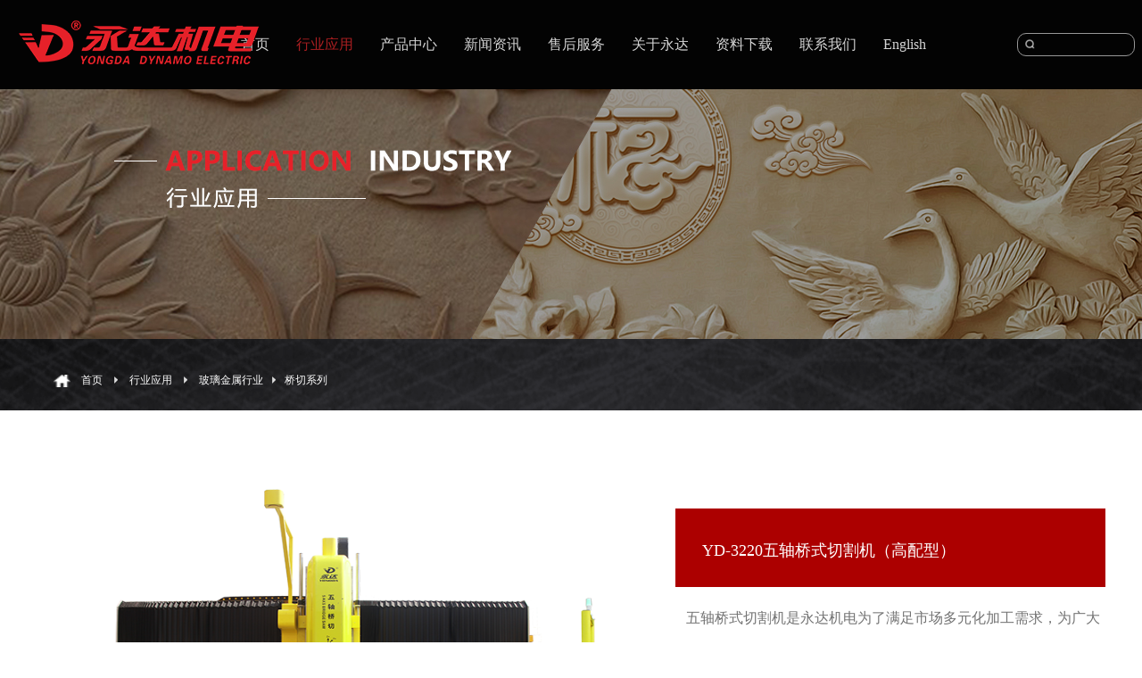

--- FILE ---
content_type: text/html;charset=utf-8
request_url: https://www.fsyd.com/prod_view.aspx?typeid=96&id=356&fid=t3:96:3
body_size: 18334
content:
<!DOCTYPE HTML PUBLIC "-//W3C//DTD HTML 4.01 Transitional//EN" "http://www.w3c.org/TR/1999/REC-html401-19991224/loose.dtd">


<html lang="zh-cn" xmlns="http://www.w3.org/1999/xhtml">
<head><title>
	YD-3220五轴桥式切割机（高配型）-五轴桥切-桥切-桥式切割机-红外线桥切-台面板加工-石英石加工-花岗岩加工-大理石加工-永达机电
</title><meta name="keywords" content="YD-3220五轴桥式切割机（高配型）,佛山市永盛达机械有限公司"/><meta name="description" content="   五轴桥式切割机是永达机电为了满足市场多元化加工需求，为广大石材加工企业量身打造的全自动CNC加工设备。其加工功能包括：石材任意形状线条，圆弧边，鸭嘴边，直边，斜边，开防滑槽，干挂开槽，洗手台加工及异形边成型等。该设备加工功能多，一机多用，占地小，操作简单，加工精准，不同功能转换快捷方便。五轴桥切..."/><meta name="mobile-agent" content="url=http://m.fsyd.com/m/prod_view.aspx?typeid=96&id=356&fid=t3:96:3" /><meta name="applicable-device" content="pc"><meta name="renderer" content="webkit" /><meta content="text/html; charset=utf-8" http-equiv="Content-Type" /><link id="css__prod_view" rel="stylesheet" type="text/css" href="https://0.rc.xiniu.com/g2/M00/2E/D0/CgAGfFyh0feABhMfAABhmhwCaCI503.css?d=20190123153322" /><link rel="bookmark" href="https://0.rc.xiniu.com/g2/M00/06/00/CgAGfFwSFqCAVurDAAAF0I79Rms950.png" /><link rel="shortcut icon" href="https://0.rc.xiniu.com/g2/M00/06/00/CgAGfFwSFqCAVurDAAAF0I79Rms950.png" />
	
	<script type="text/javascript">var _jtime=new Date();function jqload(){window.jLoad=new Date()-_jtime;}function jqerror(){window.jLoad=-1;}</script>
    <script type="text/javascript" src="https://1.rc.xiniu.com/js/jq/jqueryV173.js" onload="jqload()" onerror="jqerror()" id="jquery"></script>
	<script type="text/javascript" src="https://1.rc.xiniu.com/js/pb/2/Public.js"></script>	
	<script type="text/javascript" src="https://1.rc.xiniu.com/js/tl/swfobject_modified.js"></script>
	<script type="text/javascript" src="https://1.rc.xiniu.com/js/tl/swfobject.js"></script>
	 


<script>
var _hmt = _hmt || [];
(function() {
  var hm = document.createElement("script");
  hm.src = "https://hm.baidu.com/hm.js?947e178e5f45e5b042331394a1af94c5";
  var s = document.getElementsByTagName("script")[0]; 
  s.parentNode.insertBefore(hm, s);
})();
</script>
<script>
var _hmt = _hmt || [];
(function() {
  var hm = document.createElement("script");
  hm.src = "https://hm.baidu.com/hm.js?d91a39f671d0d8a5d2183a290428b2fa";
  var s = document.getElementsByTagName("script")[0]; 
  s.parentNode.insertBefore(hm, s);
})();
</script>
</head>
<body class="prod_view_body">
<form method="get" id="form1" name="form1" NavigateId="3" data-pid="02182182180145201214220199014501982102080" data-mid="02080145201214220199014501982102080">
<div class="aspNetHidden">
<input type="hidden" name="__VIEWSTATE" id="__VIEWSTATE" value="" />
</div>

     
                        <div id="ea_h">
                            <div class="top" >
                                <div class="top_bg" ></div>
                                <div class="t_t" >

                    <div id="t_tel" class="t_tel">
                      <span class="t_tel_dh"><span name="_t_tel3|">12</span></span>
                        <span class="t_tel_ts"><span name="_t_tel1|">热线电话:</span></span>
                        <span class="t_tel_nb"><span name="_t_tel2|">0755-2955 6666</span></span>
                        
                    </div>

                             

                    <div id="t_ver" class="t_ver">
                        <ul>
                            
                        </ul>
                        
                    </div>


                    <div id="t_search" class="t_search">
                        <table cellspacing="0" cellpadding="0"  border="0"><tr>
<td>
<input name="ShoveWebControl_Search12$tbSearch" type="text" id="ShoveWebControl_Search12_tbSearch" class="t_search_text" DefaultText="" onmousedown="if(this.value == &#39;&#39;){this.value = &#39;&#39;;}" onkeyup="ShoveEIMS3_OnKeyPress(event, &#39;img_ShoveWebControl_Search12&#39;)" onkeydown="ShoveEIMS3_OnKeyDown(event)" onblur="if(this.value == &#39;&#39; || this.value == &#39;&#39;){this.value = &#39;&#39;;}" /></td>
<td><img id="img_ShoveWebControl_Search12" border="0" src="https://0.rc.xiniu.com/g2/M00/FC/46/CgAGe1wTmLaAACuaAAACpib3_pc953.png" alt="佛山市永盛达机械有限公司" LevelOneType="2" onclick="ShoveEIMS3_Transf(this,'search.aspx','ShoveWebControl_Search12_tbSearch','ShoveWebControl_Search12', true)" style="cursor:pointer;" /></td>
</tr></table>
<script type='text/javascript'>document.getElementById("ShoveWebControl_Search12_tbSearch").onkeydown=function(event){ var e=event || window.Event; if(e.keyCode==13){ e.returnValue = false;if(e.preventDefault){ e.preventDefault(); }}}</script>

                        
                    </div>

                
                                    <div id="t_logo" class="t_logo"> 
                                        
                                        <div id="ea_l"><h1><a href="/" target="_self"><img alt="水刀,佛山市永盛达机械有限公司" src="https://0.rc.xiniu.com/g2/M00/FF/1F/CgAGe1wbN46ALVTBAABdKJK8oxU462.png" /></a></h1></div>
                                         
                                        
                                    </div>
                
                 
                            <div id="xn_h_12_wrap" class="xn_h_12_wrap"     >
                                
                                 
                                    <div id="EIMS_C_40000_Panel">
                                        <ul id="EIMS_C_40000_Normall" class="xn_h_12_redlogin">
                                            <li id="EIMS_C_40000_normallName" class="xn_h_12_rlname"></li>
                                            <li id="EIMS_C_40000_normallName1" class="xn_h_12_rlname1"></li>
                                            <li class="xn_h_12_rllogin"><a href="login.aspx" rel="nofollow">登录</a></li>
                                            <li class="xn_h_12_rlreg"><a href="reg.aspx" rel="nofollow">注册</a></li>
                                        </ul>
                                        <ul id="EIMS_C_40000_Logined" class="xn_h_12_onlogin" style="display: none">
                                            <li class="xn_h_12_olwel"><span name="_onlogin1"> 欢迎您，</span></li>
                                            <li class="xn_h_12_olname"><span id="EIMS_C_40000_loginedName"></span></li>
                                            <li class="xn_h_12_oltc"><a id="EIMS_C_40000_loginout" href="javascript:void(0)">退出</a></li>
                                        </ul> 
                                    </div>
                                    
                                
                                
                            </div>
                                          
                </div>
                                
                                <div id="ea_n">
                
                                    <div id="xn_n_14_wrap" class="xn_n_14_wrap">
                                        
                                        <div class="xn_n_14_wrap_main">
                                            <ul id="xn_n_14_VMenu1" class="type1Ul type1Ul_n000">
<li id="type1Li_n0" level=0 index=0 class="xn_n_14_wrap_menu1"><a href="/" target="_self" >首页</a></li>
<li id="type1Li_n3" level=0 data_id="3" type="n" index=1 class="xn_n_14_wrap_menu1">
<a href="pro.aspx?fid=n3:3:3" target="_self"><span name="xn_n_14_VMenu111448757|T_Navigates|Id|3|Name">行业应用</span></a><ul id="type1Ul_t301" style="display:none" class="type1Ul type1Ul_t301">
<li id="type1Li_t301_1" data_id="3_13" class="xn_n_14_wrap_menu2" type="t" index=1 level=1><a href="products.aspx?TypeId=13&FId=t3:13:3" target="_self"><span name="xn_n_14_VMenu12092805030|T_ProductTypes|Id|13|Name">石材行业</span></a>
<ul id="type1Ul_t3132" style="display:none" class="type1Ul type1Ul_t3132">
<li id="type1Li_t3132_1" data_id="3_31" class="xn_n_14_wrap_menu3" type="t" index=1 level=2><a href="products.aspx?TypeId=31&FId=t3:31:3" target="_self"><span name="xn_n_14_VMenu11040799474|T_ProductTypes|Id|31|Name">雕刻机系列</span></a>
</li>
<li id="type1Li_t3132_2" data_id="3_103" class="xn_n_14_wrap_menu3" type="t" index=2 level=2><a href="products.aspx?TypeId=103&FId=t3:103:3" target="_self"><span name="xn_n_14_VMenu1691880051|T_ProductTypes|Id|103|Name">加工中心系列</span></a>
</li>
<li id="type1Li_t3132_3" data_id="3_104" class="xn_n_14_wrap_menu3" type="t" index=3 level=2><a href="products.aspx?TypeId=104&FId=t3:104:3" target="_self"><span name="xn_n_14_VMenu11335821347|T_ProductTypes|Id|104|Name">磨边机系列</span></a>
</li>
<li id="type1Li_t3132_4" data_id="3_105" class="xn_n_14_wrap_menu3" type="t" index=4 level=2><a href="products.aspx?TypeId=105&FId=t3:105:3" target="_self"><span name="xn_n_14_VMenu1537452162|T_ProductTypes|Id|105|Name">其他机型</span></a>
</li>
<li id="type1Li_t3132_5" data_id="3_106" class="xn_n_14_wrap_menu3" type="t" index=5 level=2><a href="products.aspx?TypeId=106&FId=t3:106:3" target="_self"><span name="xn_n_14_VMenu1777179466|T_ProductTypes|Id|106|Name">桥切系列</span></a>
</li>
<li id="type1Li_t3132_6" data_id="3_107" class="xn_n_14_wrap_menu3" type="t" index=6 level=2><a href="products.aspx?TypeId=107&FId=t3:107:3" target="_self"><span name="xn_n_14_VMenu11962393452|T_ProductTypes|Id|107|Name">切割机系列</span></a>
</li>
<li id="type1Li_t3132_7" data_id="3_108" class="xn_n_14_wrap_menu3" type="t" index=7 level=2><a href="products.aspx?TypeId=108&FId=t3:108:3" target="_self"><span name="xn_n_14_VMenu11327629944|T_ProductTypes|Id|108|Name">水刀系列</span></a>
</li>
<li id="type1Li_t3132_8" data_id="3_109" class="xn_n_14_wrap_menu3" type="t" index=8 level=2><a href="products.aspx?TypeId=109&FId=t3:109:3" target="_self"><span name="xn_n_14_VMenu11125306766|T_ProductTypes|Id|109|Name">线条机系列</span></a>
</li>
<li id="type1Li_t3132_9" data_id="3_127" class="xn_n_14_wrap_menu3" type="t" index=9 level=2><a href="products.aspx?TypeId=127&FId=t3:127:3" target="_self"><span name="xn_n_14_VMenu11237925771|T_ProductTypes|Id|127|Name">一体机系列</span></a>
</li>
<li id="type1Li_t3132_10" data_id="3_128" class="xn_n_14_wrap_menu3" type="t" index=10 level=2><a href="products.aspx?TypeId=128&FId=t3:128:3" target="_self"><span name="xn_n_14_VMenu1144653104|T_ProductTypes|Id|128|Name">生产线系列</span></a>
</li>
</ul>
</li>
<li id="type1Li_t301_2" data_id="3_12" class="xn_n_14_wrap_menu2" type="t" index=2 level=1><a href="products.aspx?TypeId=12&FId=t3:12:3" target="_self"><span name="xn_n_14_VMenu1255455102|T_ProductTypes|Id|12|Name">橱柜行业</span></a>
<ul id="type1Ul_t3122" style="display:none" class="type1Ul type1Ul_t3122">
<li id="type1Li_t3122_1" data_id="3_29" class="xn_n_14_wrap_menu3" type="t" index=1 level=2><a href="products.aspx?TypeId=29&FId=t3:29:3" target="_self"><span name="xn_n_14_VMenu1302767859|T_ProductTypes|Id|29|Name">加工中心系列</span></a>
</li>
<li id="type1Li_t3122_2" data_id="3_99" class="xn_n_14_wrap_menu3" type="t" index=2 level=2><a href="products.aspx?TypeId=99&FId=t3:99:3" target="_self"><span name="xn_n_14_VMenu12092236743|T_ProductTypes|Id|99|Name">磨边机系列</span></a>
</li>
<li id="type1Li_t3122_3" data_id="3_100" class="xn_n_14_wrap_menu3" type="t" index=3 level=2><a href="products.aspx?TypeId=100&FId=t3:100:3" target="_self"><span name="xn_n_14_VMenu11924613398|T_ProductTypes|Id|100|Name">桥切系列</span></a>
</li>
<li id="type1Li_t3122_4" data_id="3_101" class="xn_n_14_wrap_menu3" type="t" index=4 level=2><a href="products.aspx?TypeId=101&FId=t3:101:3" target="_self"><span name="xn_n_14_VMenu11208839577|T_ProductTypes|Id|101|Name">生产线系列</span></a>
</li>
<li id="type1Li_t3122_5" data_id="3_102" class="xn_n_14_wrap_menu3" type="t" index=5 level=2><a href="products.aspx?TypeId=102&FId=t3:102:3" target="_self"><span name="xn_n_14_VMenu11278093482|T_ProductTypes|Id|102|Name">水刀系列</span></a>
</li>
</ul>
</li>
<li id="type1Li_t301_3" data_id="3_10" class="xn_n_14_wrap_menu2" type="t" index=3 level=1><a href="products.aspx?TypeId=10&FId=t3:10:3" target="_self"><span name="xn_n_14_VMenu1551665628|T_ProductTypes|Id|10|Name">玻璃金属行业</span></a>
<ul id="type1Ul_t3102" style="display:none" class="type1Ul type1Ul_t3102">
<li id="type1Li_t3102_1" data_id="3_27" class="xn_n_14_wrap_menu3" type="t" index=1 level=2><a href="products.aspx?TypeId=27&FId=t3:27:3" target="_self"><span name="xn_n_14_VMenu11571869695|T_ProductTypes|Id|27|Name">雕刻机系列</span></a>
</li>
<li id="type1Li_t3102_2" data_id="3_95" class="xn_n_14_wrap_menu3" type="t" index=2 level=2><a href="products.aspx?TypeId=95&FId=t3:95:3" target="_self"><span name="xn_n_14_VMenu144364029|T_ProductTypes|Id|95|Name">加工中心系列</span></a>
</li>
<li id="type1Li_t3102_3" data_id="3_96" class="xn_n_14_wrap_menu3" type="t" index=3 level=2><a href="products.aspx?TypeId=96&FId=t3:96:3" target="_self"><span name="xn_n_14_VMenu11164638573|T_ProductTypes|Id|96|Name">桥切系列</span></a>
</li>
<li id="type1Li_t3102_4" data_id="3_97" class="xn_n_14_wrap_menu3" type="t" index=4 level=2><a href="products.aspx?TypeId=97&FId=t3:97:3" target="_self"><span name="xn_n_14_VMenu1672817525|T_ProductTypes|Id|97|Name">切割机系列</span></a>
</li>
<li id="type1Li_t3102_5" data_id="3_98" class="xn_n_14_wrap_menu3" type="t" index=5 level=2><a href="products.aspx?TypeId=98&FId=t3:98:3" target="_self"><span name="xn_n_14_VMenu11824225961|T_ProductTypes|Id|98|Name">水刀系列</span></a>
</li>
</ul>
</li>
<li id="type1Li_t301_4" data_id="3_11" class="xn_n_14_wrap_menu2" type="t" index=4 level=1><a href="products.aspx?TypeId=11&FId=t3:11:3" target="_self"><span name="xn_n_14_VMenu1303958608|T_ProductTypes|Id|11|Name">水刀行业</span></a>
</li>
<li id="type1Li_t301_5" data_id="3_69" class="xn_n_14_wrap_menu2" type="t" index=5 level=1><a href="products.aspx?TypeId=69&FId=t3:69:3" target="_self"><span name="xn_n_14_VMenu11326129290|T_ProductTypes|Id|69|Name">陶瓷行业</span></a>
</li>
<li id="type1Li_t301_6" data_id="3_130" class="xn_n_14_wrap_menu2" type="t" index=6 level=1><a href="products.aspx?TypeId=130&FId=t3:130:3" target="_self"><span name="xn_n_14_VMenu11434966869|T_ProductTypes|Id|130|Name">岩板加工行业</span></a>
</li>
</ul>
</li>
<li id="type1Li_n28" level=0 data_id="28" type="n" index=2 class="xn_n_14_wrap_menu1">
<a href="clapro_complex.aspx?FId=n28:28:28" target="_self"><span name="xn_n_14_VMenu1381927814|T_Navigates|Id|28|Name">产品中心</span></a><ul id="type1Ul_t2801" style="display:none" class="type1Ul type1Ul_t2801">
<li id="type1Li_t2801_1" data_id="28_118" class="xn_n_14_wrap_menu2" type="t" index=1 level=1><a href="claproducts.aspx?TypeId=118&FId=t28:118:28" target="_self"><span name="xn_n_14_VMenu11903646144|T_ProductTypes|Id|118|Name">水刀系列</span></a>
</li>
<li id="type1Li_t2801_2" data_id="28_119" class="xn_n_14_wrap_menu2" type="t" index=2 level=1><a href="claproducts.aspx?TypeId=119&FId=t28:119:28" target="_self"><span name="xn_n_14_VMenu11249395996|T_ProductTypes|Id|119|Name">桥切系列</span></a>
</li>
<li id="type1Li_t2801_3" data_id="28_120" class="xn_n_14_wrap_menu2" type="t" index=3 level=1><a href="claproducts.aspx?TypeId=120&FId=t28:120:28" target="_self"><span name="xn_n_14_VMenu11195916962|T_ProductTypes|Id|120|Name">加工中心系列</span></a>
</li>
<li id="type1Li_t2801_4" data_id="28_132" class="xn_n_14_wrap_menu2" type="t" index=4 level=1><a href="claproducts.aspx?TypeId=132&FId=t28:132:28" target="_self"><span name="xn_n_14_VMenu1445038879|T_ProductTypes|Id|132|Name">岩板深加工系列</span></a>
</li>
<li id="type1Li_t2801_5" data_id="28_121" class="xn_n_14_wrap_menu2" type="t" index=5 level=1><a href="claproducts.aspx?TypeId=121&FId=t28:121:28" target="_self"><span name="xn_n_14_VMenu11915303018|T_ProductTypes|Id|121|Name">雕刻机系列</span></a>
</li>
<li id="type1Li_t2801_6" data_id="28_122" class="xn_n_14_wrap_menu2" type="t" index=6 level=1><a href="claproducts.aspx?TypeId=122&FId=t28:122:28" target="_self"><span name="xn_n_14_VMenu117863544|T_ProductTypes|Id|122|Name">磨边抛光机系列</span></a>
</li>
<li id="type1Li_t2801_7" data_id="28_123" class="xn_n_14_wrap_menu2" type="t" index=7 level=1><a href="claproducts.aspx?TypeId=123&FId=t28:123:28" target="_self"><span name="xn_n_14_VMenu1886292427|T_ProductTypes|Id|123|Name">线条机系列</span></a>
</li>
<li id="type1Li_t2801_8" data_id="28_124" class="xn_n_14_wrap_menu2" type="t" index=8 level=1><a href="claproducts.aspx?TypeId=124&FId=t28:124:28" target="_self"><span name="xn_n_14_VMenu11927599025|T_ProductTypes|Id|124|Name">切割机系列</span></a>
</li>
<li id="type1Li_t2801_9" data_id="28_125" class="xn_n_14_wrap_menu2" type="t" index=9 level=1><a href="claproducts.aspx?TypeId=125&FId=t28:125:28" target="_self"><span name="xn_n_14_VMenu12079193710|T_ProductTypes|Id|125|Name">生产线系列</span></a>
</li>
<li id="type1Li_t2801_10" data_id="28_129" class="xn_n_14_wrap_menu2" type="t" index=10 level=1><a href="claproducts.aspx?TypeId=129&FId=t28:129:28" target="_self"><span name="xn_n_14_VMenu1430943131|T_ProductTypes|Id|129|Name">一体机系列</span></a>
</li>
<li id="type1Li_t2801_11" data_id="28_126" class="xn_n_14_wrap_menu2" type="t" index=11 level=1><a href="claproducts.aspx?TypeId=126&FId=t28:126:28" target="_self"><span name="xn_n_14_VMenu1630665164|T_ProductTypes|Id|126|Name">其他系列</span></a>
</li>
</ul>
</li>
<li id="type1Li_n2" level=0 data_id="2" type="n" index=3 class="xn_n_14_wrap_menu1">
<a href="news_complex.aspx?FId=n2:2:2" target="_self"><span name="xn_n_14_VMenu12023610718|T_Navigates|Id|2|Name">新闻资讯</span></a><ul id="type1Ul_t201" style="display:none" class="type1Ul type1Ul_t201">
<li id="type1Li_t201_1" data_id="2_4" class="xn_n_14_wrap_menu2" type="t" index=1 level=1><a href="news.aspx?TypeId=4&FId=t2:4:2" target="_self"><span name="xn_n_14_VMenu1987829539|T_NewsTypes|Id|4|Name">公司新闻</span></a>
</li>
<li id="type1Li_t201_2" data_id="2_5" class="xn_n_14_wrap_menu2" type="t" index=2 level=1><a href="news.aspx?TypeId=5&FId=t2:5:2" target="_self"><span name="xn_n_14_VMenu11088016236|T_NewsTypes|Id|5|Name">行业新闻</span></a>
</li>
<li id="type1Li_t201_3" data_id="2_28" class="xn_n_14_wrap_menu2" type="t" index=3 level=1><a href="news.aspx?TypeId=28&FId=t2:28:2" target="_self"><span name="xn_n_14_VMenu1687266378|T_NewsTypes|Id|28|Name">媒体报道</span></a>
</li>
</ul>
</li>
<li id="type1Li_n8" level=0 data_id="8" type="n" index=4 class="xn_n_14_wrap_menu1">
<a href="sv_complex.aspx?Fid=n8:8:8" target="_self"><span name="xn_n_14_VMenu12060235012|T_Navigates|Id|8|Name">售后服务</span></a><ul id="type1Ul_t801" style="display:none" class="type1Ul type1Ul_t801">
<li id="type1Li_t801_1" data_id="8_37" class="xn_n_14_wrap_menu2" type="t" index=1 level=1><a href="sv_complex.aspx?TypeId=37&FId=t8:37:8" target="_self"><span name="xn_n_14_VMenu11144977458|T_NewsTypes|Id|37|Name">保养维修步骤</span></a>
</li>
<li id="type1Li_t801_2" data_id="8_52" class="xn_n_14_wrap_menu2" type="t" index=2 level=1><a href="sv.aspx?TypeId=52&FId=t8:52:8" target="_self"><span name="xn_n_14_VMenu1803046667|T_NewsTypes|Id|52|Name">售后问题反馈</span></a>
</li>
</ul>
</li>
<li id="type1Li_n1" level=0 data_id="1" type="n" index=5 class="xn_n_14_wrap_menu1">
<a href="about_complex.aspx?FId=n1:1:1" rel="nofollow" target="_self"><span name="xn_n_14_VMenu11286630410|T_Navigates|Id|1|Name">关于永达</span></a><ul id="type1Ul_t101" style="display:none" class="type1Ul type1Ul_t101">
<li id="type1Li_t101_1" data_id="1_1" class="xn_n_14_wrap_menu2" type="t" index=1 level=1><a href="about_complex.aspx?FId=n1:1:1" rel="nofollow" target="_self"><span name="xn_n_14_VMenu11811744647|T_NewsTypes|Id|1|Name">公司简介</span></a>
</li>
<li id="type1Li_t101_2" data_id="1_2" class="xn_n_14_wrap_menu2" type="t" index=2 level=1><a href="about.aspx?TypeId=2&FId=t1:2:1" rel="nofollow" target="_self"><span name="xn_n_14_VMenu11076025944|T_NewsTypes|Id|2|Name">企业宣传片</span></a>
</li>
<li id="type1Li_t101_3" data_id="1_3" class="xn_n_14_wrap_menu2" type="t" index=3 level=1><a href="honor.aspx?TypeID=3&fid=t1:3:1" rel="nofollow" target="_self"><span name="xn_n_14_VMenu1491212485|T_NewsTypes|Id|3|Name">资质荣誉</span></a>
</li>
<li id="type1Li_t101_4" data_id="1_26" class="xn_n_14_wrap_menu2" type="t" index=4 level=1><a href="about_view.aspx?TypeId=26&FId=t1:26:1" rel="nofollow" target="_self"><span name="xn_n_14_VMenu12019270158|T_NewsTypes|Id|26|Name">发展历程</span></a>
</li>
<li id="type1Li_t101_5" data_id="1_141" class="xn_n_14_wrap_menu2" type="t" index=5 level=1><a href="job.aspx?FId=n11:11:1" rel="nofollow" target="_self"><span name="xn_n_14_VMenu11964633998|T_NewsTypes|Id|141|Name">招贤纳士</span></a>
</li>
</ul>
</li>
<li id="type1Li_n14" level=0 data_id="14" type="n" index=6 class="xn_n_14_wrap_menu1">
<a href="down_complex.aspx?FId=n14:14:14" rel="nofollow" target="_self"><span name="xn_n_14_VMenu1240385650|T_Navigates|Id|14|Name">资料下载</span></a><ul id="type1Ul_t1401" style="display:none" class="type1Ul type1Ul_t1401">
<li id="type1Li_t1401_1" data_id="14_11" class="xn_n_14_wrap_menu2" type="t" index=1 level=1><a href="down_complex.aspx?FId=n14:14:14" rel="nofollow" target="_self"><span name="xn_n_14_VMenu11141394894|T_FileTypes|Id|11|Name">资料下载</span></a>
</li>
</ul>
</li>
<li id="type1Li_n7" level=0 data_id="7" type="n" index=7 class="xn_n_14_wrap_menu1">
<a href="contact.aspx?FId=n7:7:7" rel="nofollow" target="_self"><span name="xn_n_14_VMenu1556668746|T_Navigates|Id|7|Name">联系我们</span></a><ul id="type1Ul_t701" style="display:none" class="type1Ul type1Ul_t701">
<li id="type1Li_t701_1" data_id="7_13" class="xn_n_14_wrap_menu2" type="t" index=1 level=1><a href="contact.aspx?TypeId=13&FId=t7:13:7" rel="nofollow" target="_self"><span name="xn_n_14_VMenu1994293831|T_NewsTypes|Id|13|Name">联系方式</span></a>
</li>
</ul>
</li>
<li id="type1Li_n26" level=0 data_id="26" type="n" index=8 class="xn_n_14_wrap_menu1">
<a href="http://en.fsyd.com" rel="nofollow" target="_blank"><span name="xn_n_14_VMenu11419987505|T_Navigates|Id|26|Name">English</span></a></li>
</ul>
<script type="text/javascript">var xn_n_14_VMenu1={normal:{class1:'xn_n_14_wrap_menu1',class2:'xn_n_14_wrap_menu2',class3:'xn_n_14_wrap_menu3',class4:'xn_n_14_wrap_menu4',class5:'xn_n_14_wrap_menu5',class6:'xn_n_14_wrap_menu6'},visited:{class1:'xn_n_14_wrap_menu1_2',class2:'xn_n_14_wrap_menu2_2',class3:'xn_n_14_wrap_menu3_2',class4:'xn_n_14_wrap_menu4_2',class5:'xn_n_14_wrap_menu5_2',class6:'xn_n_14_wrap_menu6_2',class6:'xn_n_14_wrap_menu6_2'},home:{defaultClass:'xn_n_14_wrap_menu1',visitedClass:'xn_n_14_wrap_menu1_2'},content:{defaultClass:'',visitedClass:'',focusClass:''},focus:{class1:'xn_n_14_wrap_menu1_cur',class2:'xn_n_14_wrap_menu2_cur',class3:'xn_n_14_wrap_menu3_cur',class4:'xn_n_14_wrap_menu4_cur',class5:'xn_n_14_wrap_menu5_cur',class6:'xn_n_14_wrap_menu6_cur'},beforeTag:{packUpClass:'',packDownClass:''},expendEffect:1,aniEffect:3,fIdParam:'FId',topUlId:'xn_n_14_VMenu1',homeLiId:'type1Li_n0'};xn_n_14_VMenu1.menu=new BaseControlMenu();xn_n_14_VMenu1.menu.Init('xn_n_14_VMenu1',xn_n_14_VMenu1);xn_n_14_VMenu1.menu.InitMenu('type1Ul_n000',xn_n_14_VMenu1);</script>
                                            
                                        </div>
                                        
                                        
                                    </div>
                
                                  
                                </div>
                                
                            </div>
                        </div>
                        
  
        <div id="ea_ba">
            
                <div class="about_banner" id="about_banner"     >
                    <div class="about_banner_m">
                        <img  data-original="https://0.rc.xiniu.com/g2/M00/14/1D/CgAGfFw5W6aAS8dYAAW8I34ay8Q837.jpg" alt="" />
                    </div>
                    
                </div>
            
        </div>
        
        <div id="ea_c">
            <div class="n_main">
                <div class="n_content">
                    <div class="n_content_left"></div>
                    <div class="n_content_right">
	<div class="n_content_right_name">
                        
  <div class="n_content_right_name_con">
                              
                            <div id="n_content_right_name_r" class="n_content_right_name_r">
                                <ul>
                                    <li>
                                        <span class="n_r_wz1">
                                            
                                            <span name="_n_r_wz1">您现在的位置：</span>
                                            
                                        </span><span class="n_r_wz2">
                                            <a href="/">
                                            <span name="_n_r_wz2">首页</span>
                                            </a>
                                        </span><span class="n_r_wz3">→</span>
                                        <span class="n_r_wz4">
                                            <span id='ShoveWebControl_Text_products'><a href="clapro_complex.aspx?FId=n28:28:28" target="_self">行业应用</a></span>
                                        </span>
                                        <span class="n_r_wz5">→</span>
                                        <span class="n_r_wz6">
                                            <a href="products.aspx?TypeId=10&FId=t3:10:3" class="clas2">玻璃金属行业</a><span class="n_r_wz3">&nbsp;&gt;&nbsp;</span><a href="products.aspx?TypeId=96&FId=t3:96:3" class="curr3">桥切系列</a>
                                        </span>
                                    </li>
                                    <li>
                                        <img src="https://1.rc.xiniu.com/rc/Contents/18996/images/icpsp1_n_right_wz.png" alt="" />
                                    </li>
                                </ul>
                                
                            </div>
  
</div> 
                      </div>
                        <div class="n_content_right_m">

                            <div id="xn_c_prodv_67_wrap" class="xn_c_prodv_67_wrap">
                                
                                <div class="EIMS_C_40014_1_Panel" id="EIMS_C_40014_1_Panel">
                                    <div class="EIMS_C_40014_1_g-box" id="PicZoom">
                                        <div class="EIMS_C_40014_1_s_box" id="BigPic">
                                            <img title="产品关联大图" data-original="https://1.rc.xiniu.com/rc/Contents/27325/Images/EIMS_C_20018_pro2.png">
                                        </div>
                                        <div class="EIMS_C_40014_1_i_box">
                                            <span id="EIMS_C_40014_1_pre"></span><span id="EIMS_C_40014_1_next"></span>
                                            <div id="SmallPicList" class="EIMS_C_40014_1_p_box">
                                                <ul>
                                                    <li><a href="javascript:;">
                                                        <img title="产品关联小图" data-original="https://1.rc.xiniu.com/rc/Contents/27325/Images/EIMS_C_20018_pro1.png" /></a></li>
                                                    <li><a href="javascript:;">
                                                        <img title="产品关联小图" data-original="https://1.rc.xiniu.com/rc/Contents/27325/Images/EIMS_C_20018_pro2.png" /></a></li>
                                                    <li><a href="javascript:;">
                                                        <img title="产品关联小图" data-original="https://1.rc.xiniu.com/rc/Contents/27325/Images/EIMS_C_20018_pro3.png" /></a></li>
                                                    <li><a href="javascript:;">
                                                        <img title="产品关联小图" data-original="https://1.rc.xiniu.com/rc/Contents/27325/Images/EIMS_C_20018_pro1.png" /></a></li>
                                                    <li><a href="javascript:;">
                                                        <img title="产品关联小图" data-original="https://1.rc.xiniu.com/rc/Contents/27325/Images/EIMS_C_20018_pro2.png" /></a></li>
                                                </ul>
                                            </div>
                                        </div>
                                        <div class="b_box"> 
                                        </div>
                                    </div>
                                </div>
                                <script type="text/javascript">
                                    $(function () {
                                        $(window).load(function () {
                                            if ($("#SmallPicList").length < 1) { return; }
                                            var EIMS_C_40014_1Config = 'https://0.rc.xiniu.com/g2/M00/1D/20/CgAGfFxqDpCAA3WkAASZ2ygVXsI144.png,https://0.rc.xiniu.com/g2/M00/1D/20/CgAGfFxqDp-ATqDYAAV5_66eT0I389.png';
                                            var imgs = EIMS_C_40014_1Config.split(',');
                                            var htmlStr = "<ul>";
                                            for (var i = 0; i < imgs.length; i++) {
                                                htmlStr += "<li><a href=\"javascript:\" ><img src=\"" + imgs[i] + "\" /></a></li>";
                                            }
                                            htmlStr += "</ul>";
                                            $("#SmallPicList").html(htmlStr);
                                            if ($("#BigPic").length > 0) {
                                                $("#BigPic").html("<img src=\"" + imgs[0] + "\" />");
                                            }
                                            $("#PicZoom").PicsZoom(); //加载多图
                                        })
                                    })
                                </script>
                                
                            </div>


                            <div id="xn_c_prodv_68_wrap" class="xn_c_prodv_68_wrap">
                                
                                <div class="EIMS_C_40008_1_Panel" id="EIMS_C_40008_1_Panel">
                                    
                                    
                                    <div class="EIMS_C_40008_1_TransparentLayer"></div>
                                    <h2 id="EIMS_C_40008_1_AliaName" class="xn_c_prodv_68_AliaName"></h2>
                                    <p class="xn_c_prodv_68_line1"></p>
                                    <div class="xn_c_prodv_68_price">
                                        <span class="xn_c_prodv_68_pricet">
                                        
                                       <span name="_xn_c_prodv_68_pricet">价格：</span>
                                           
                                        
                                        </span>
                                        <span id="EIMS_C_40008_1_BuyPrice"></span>
                                        <span class="xn_c_prodv_68_BuyPriceUnit">
                                            
                                            <span name="_xn_c_prodv_68_BuyPriceUnit">万/人</span>
                                            
                                        </span>
                                    </div>
                                    <div id="EIMS_C_40008_1_MarketPriceDiv" class="xn_c_prodv_68_scprice">
                                        
                                        <span name="_rodv_68_marprice">市场价：</span>
                                                                
                                        <span id="EIMS_C_40008_1_MarketPrice"></span>
                                    </div>
                                    <p class="xn_c_prodv_68_line2"></p>
                                    
                                    <div class="EIMS_C_40008_1_SellPropertyDiv"></div>
                                    <div class="EIMS_C_40008_1_Amount">
                                        <span class="xn_c_prodv_68_kucunsl">数量：</span> 
                                        <div class="EIMS_C_40008_1_Amountbox">
                                        <a class="EIMS_C_40008_1_AddSub" id="EIMS_C_40008_1_AddSub1" href="javascript:void(0);" bindtype="0">-</a>
                                        <input class="EIMS_C_40008_1_ProNum" value="1" />
                                        <a class="EIMS_C_40008_1_AddSub" id="EIMS_C_40008_1_AddSub2" href="javascript:void(0);" bindtype="1">+</a>
                                        </div>
                                        <span class="xn_c_prodv_68_kucunjs" style="display:none;"><span id="EIMS_C_40008_1_Stock"></span></span>
                                    </div>
                                      <div class="EIMS_C_40008_1_intro" style="height: 210px;
    overflow: hidden;">
                                      		<span id='ShoveWebControl_Text8'><p style="line-height: 3em;"><span style="font-size: 16px;"><span style="font-family: 宋体;">   五轴桥式切割机是永达机电为了满足市场多元化加工需求，为广大石材加工企业量身打造的全自动</span>CNC<span style="font-family: 宋体;">加工设备。</span></span></p><p style="line-height: 3em;"><span style="font-family: 宋体; font-size: 16px;">其加工功能包括：石材任意形状线条，圆弧边，鸭嘴边，直边，斜边，开防滑槽，干挂开槽，洗手台加工及异形边成型等。该设备加工功能多，一机多用，占地小，操作简单，加工精准，不同功能转换快捷方便。</span></p><p style="line-height: 3em;"><span style="font-family: 宋体; font-size: 16px;"><img src="https://0.rc.xiniu.com/g2/M00/1C/EA/CgAGfFxnq_WARjEJAAF6KOeLNUo362.jpg" alt="YD-3020五轴桥式切割机（标准型）" title="YD-3020五轴桥式切割机（标准型）" style="font-family: 宋体, SimSun; font-size: 16px; white-space: normal; max-width: 100%;"/></span></p><p style="line-height: 3em;"><span style="font-family: 宋体; font-size: 16px;"><br/></span></p><p style="line-height: 3em;"><strong><span style="font-family: 宋体; font-size: 16px;"><br/></span></strong></p><p style="line-height: 3em;"><strong><span style="font-family: 宋体; font-size: 16px;">五轴桥切高配型功能特点：</span></strong></p><p style="line-height: 3em;"><span style="font-size: 16px;"><span style="font-family: 宋体; font-size: 16px;">专业的</span>CAD/CAM<span style="font-family: 宋体; font-size: 16px;">软件，任意角度，任意位置，任意图形</span></span></p><p style="margin-left: 0px; text-indent: 0px; line-height: 3em;"><span style="font-size: 16px;"><img src="https://0.rc.xiniu.com/g2/M00/1C/EA/CgAGfFxnr_6AU2g6AAlppa7L6yo729.png" style="width: 300px; height:auto;" width="300" border="0" vspace="0" title="YD-3020五轴桥式切割机（高配型）" alt="YD-3020五轴桥式切割机（高配型）"/></span></p><p style="margin-left: 0px; text-indent: 0px; line-height: 3em;"><span style="font-size: 16px;">1、<span style="font-family: 宋体; font-size: 16px;">简单直观，所见即所得</span></span></p><p style="margin-left: 0px; text-indent: 0px; line-height: 3em;"><span style="font-size: 16px;">2、<span style="font-family: 宋体; font-size: 16px;">直线、圆弧、网格、线条即点即切</span></span></p><p style="margin-left: 0px; text-indent: 0px; line-height: 3em;"><span style="font-size: 16px;">3、<span style="font-family: 宋体; font-size: 16px;">开槽、磨边、斜面、倒角想切就切</span></span></p><p style="margin-left: 0px; text-indent: 0px; line-height: 3em;"><span style="font-size: 16px;">4、<span style="font-family: 宋体; font-size: 16px;">罗马柱、麻花柱、花盆、异形体加工轻松自如</span></span></p><p style="margin-left: 0px; text-indent: 0px; line-height: 3em;"><span style="font-size: 16px;">5、<span style="font-family: 宋体; font-size: 16px;">曲面、雕刻、开孔、仿形加工一应俱全</span></span></p><p style="margin-left: 0px; text-indent: 0px; line-height: 3em;"><span style="font-size: 16px;">6、<span style="font-family: 宋体; font-size: 16px;">无缝对接扫描机，按需排版，省料省时</span></span></p><p style="margin-left: 0px; text-indent: 0px; line-height: 3em;"><span style="font-size: 16px;">7、<span style="font-family: 宋体; font-size: 16px;">简单易用，智能方便</span></span></p><p style="margin-left: 0px; text-indent: 0px; line-height: 3em;"><span style="font-size: 16px;">8、<span style="font-family: 宋体; font-size: 16px;">机器的安装校正检测全部采用瑞士进口三坐标检测仪，保证精度要求</span></span></p><p style="margin-left: 0px; text-indent: 0px; line-height: 3em;"><span style="font-size: 16px;">9、<span style="font-family: 宋体; font-size: 16px;">采用进口</span>6<span style="font-family: 宋体; font-size: 16px;">轴</span>CNC<span style="font-family: 宋体; font-size: 16px;">控制系统，进口伺服电机驱动，高效稳定</span></span></p><p style="margin-left: 0px; text-indent: 0px; line-height: 3em;"><span style="font-size: 16px;">10、15<span style="font-family: 宋体; font-size: 16px;">寸彩色触摸屏、</span>USB<span style="font-family: 宋体; font-size: 16px;">、以太网接口</span></span></p><p style="margin-left: 0px; text-indent: 0px; line-height: 3em;"><span style="font-size: 16px;">11、<span style="font-family: 宋体; font-size: 16px;">可与扫描机进行无缝对接，实现即时扫描排版，高效方便</span></span></p><p style="margin-left: 0px; text-indent: 0px; line-height: 3em;"><span style="font-size: 16px;">12、<span style="font-size: 16px; font-family: 宋体, SimSun;">具备</span><span style="font-family: 宋体; font-size: 16px;">通过因特网进行远程诊断功能，数控系统参数也能通过远程诊断连接的计算机进行修改。</span></span></p><p><br/></p></span>
                                      </div>
                                      <div class="EIMS_C_40008_1_contact" style="margin-top: 20px;">
                               <a rel="nofollow" href="sv_complex.aspx?Fid=n8:8:8#feedback_cont_top">立即咨询</a>
                                      
                                      </div>
                                     <div class="xn_c_prodv_68_buynow">
                                      <input id="EIMS_C_40008_1_btnBuyNow" value="立即购买" type="button" />
                                        <input id="EIMS_C_40008_1_btnAddCart" value="加入购物车" type="button" />
                                    </div>
                                    <div class="EIMS_C_40008_1_Paras">
                                        <input type="hidden" id="HEIMS_C_40008_1_IsCheckQuantity" value="1" />
                                        <script type="text/javascript">
                                            var EIMS_C_40008_1_ProInfo = {"Id":356,"TypeId":96,"Name":"YD-3220五轴桥式切割机（高配型）","AliaName":"YD-3220五轴桥式切割机（高配型）","ShortName":"YD-3220五轴桥式切割机（高配型）","Unit":'',"ProductCode":"","Price":0,"MarketPrice":0,"MemberPrice":0,"Quantity":0,"Weight":0,"RelatedImages":"https://0.rc.xiniu.com/g2/M00/1D/20/CgAGfFxqDpCAA3WkAASZ2ygVXsI144.png,https://0.rc.xiniu.com/g2/M00/1D/20/CgAGfFxqDp-ATqDYAAV5_66eT0I389.png","SmallImageUrl":"https://0.rc.xiniu.com/g2/M00/1D/20/CgAGfFxqDpCAA3WkAASZ2ygVXsI144.png","IsLowerPrices":"False","MonthRecommend":"False","SaleCount":0,"LowerPricesStartTime":"0001/01/01 00:00:00","LowerPricesEndTime":"0001/01/01 00:00:00","CouponMoney":0,"Discount":1,"BuyPrice":0,"GroupPrice":0,"DiscountPrice":0,"SwapIntegral":0,"CommentCount":0,"ProperyRemark":"","SalesProperty":"","TotalSales":0,"PromotionActivity":{}};
                                            var EIMS_C_40008_1_SeverTime = '2026-01-22 17:32:09';
                                            $(function () {
                                                if ($("#EIMS_C_40008_1_Panel").length > 0) {
                                                    EIMS_C_40008_1.Init();
                                                }
                                            });
                                        </script>
                                    </div>
                                    
                                </div>
                                
                            </div>


            <div class="xn_c_prodv_22_wrap" id="xn_c_prodv_22_wrap">
                
                <div class="xn_c_prodv_22_head">
                    <ul class="xn_c_prodv_22_hUl" id="xn_c_prodv_22_hUl">
                        <li id="xn_c_prodv_22_hSpec" class="xn_c_prodv_22_hLi xn_c_prodv_22_hLiHover">
                            
                                <span name="_xn_c_prodv_22_hSpec">产品视频</span>
                            
                        </li>
                        <li id="xn_c_prodv_22_hModel" class="xn_c_prodv_22_hLi">
                            
                                <span name="_xn_c_prodv_22_hModel">产品介绍</span>
                            
                        </li>
                        <li id="xn_c_prodv_22_hIntro" class="xn_c_prodv_22_hLi">
                            
                                <span name="_xn_c_prodv_22_hIntro">产品参数</span>
                            
                        </li>
                        <li id="xn_c_prodv_22_hUses" class="xn_c_prodv_22_hLi" >
                            
                                <span name="_xn_c_prodv_22_hUses">样板展示</span>
                            
                        </li>
                        <li id="xn_c_prodv_22_hAcces" class="xn_c_prodv_22_hLi">
                            
                                <span name="_xn_c_prodv_22_hAcces">参数配置</span>
                            
                        </li>
                    </ul>
                </div>
                <div class="xn_c_prodv_22_cont" id="xn_c_prodv_22_cont">
                    <div class="xn_c_prodv_22_Spec xn_c_prodv_22_items">
                        <span id='xn_c_prodv_22_Text1'><p><iframe width="800" height="600" frameborder="0" src="https://v.qq.com/txp/iframe/player.html?vid=m0772bcne5i" allowfullscreen="true"></iframe></p></span>
                    </div>
                    <div class="xn_c_prodv_22_Model xn_c_prodv_22_items">
                        <span id='xn_c_prodv_22_Text2'><p style="line-height: 3em;"><span style="font-size: 16px;"><span style="font-family: 宋体;">   五轴桥式切割机是永达机电为了满足市场多元化加工需求，为广大石材加工企业量身打造的全自动</span>CNC<span style="font-family: 宋体;">加工设备。</span></span></p><p style="line-height: 3em;"><span style="font-family: 宋体; font-size: 16px;">其加工功能包括：石材任意形状线条，圆弧边，鸭嘴边，直边，斜边，开防滑槽，干挂开槽，洗手台加工及异形边成型等。该设备加工功能多，一机多用，占地小，操作简单，加工精准，不同功能转换快捷方便。</span></p><p style="line-height: 3em;"><span style="font-family: 宋体; font-size: 16px;"><img src="https://0.rc.xiniu.com/g2/M00/1C/EA/CgAGfFxnq_WARjEJAAF6KOeLNUo362.jpg" alt="YD-3020五轴桥式切割机（标准型）" title="YD-3020五轴桥式切割机（标准型）" style="font-family: 宋体, SimSun; font-size: 16px; white-space: normal; max-width: 100%;"/></span></p><p style="line-height: 3em;"><span style="font-family: 宋体; font-size: 16px;"><br/></span></p><p style="line-height: 3em;"><strong><span style="font-family: 宋体; font-size: 16px;"><br/></span></strong></p><p style="line-height: 3em;"><strong><span style="font-family: 宋体; font-size: 16px;">五轴桥切高配型功能特点：</span></strong></p><p style="line-height: 3em;"><span style="font-size: 16px;"><span style="font-family: 宋体; font-size: 16px;">专业的</span>CAD/CAM<span style="font-family: 宋体; font-size: 16px;">软件，任意角度，任意位置，任意图形</span></span></p><p style="margin-left: 0px; text-indent: 0px; line-height: 3em;"><span style="font-size: 16px;"><img src="https://0.rc.xiniu.com/g2/M00/1C/EA/CgAGfFxnr_6AU2g6AAlppa7L6yo729.png" style="width: 300px; height:auto;" width="300" border="0" vspace="0" title="YD-3020五轴桥式切割机（高配型）" alt="YD-3020五轴桥式切割机（高配型）"/></span></p><p style="margin-left: 0px; text-indent: 0px; line-height: 3em;"><span style="font-size: 16px;">1、<span style="font-family: 宋体; font-size: 16px;">简单直观，所见即所得</span></span></p><p style="margin-left: 0px; text-indent: 0px; line-height: 3em;"><span style="font-size: 16px;">2、<span style="font-family: 宋体; font-size: 16px;">直线、圆弧、网格、线条即点即切</span></span></p><p style="margin-left: 0px; text-indent: 0px; line-height: 3em;"><span style="font-size: 16px;">3、<span style="font-family: 宋体; font-size: 16px;">开槽、磨边、斜面、倒角想切就切</span></span></p><p style="margin-left: 0px; text-indent: 0px; line-height: 3em;"><span style="font-size: 16px;">4、<span style="font-family: 宋体; font-size: 16px;">罗马柱、麻花柱、花盆、异形体加工轻松自如</span></span></p><p style="margin-left: 0px; text-indent: 0px; line-height: 3em;"><span style="font-size: 16px;">5、<span style="font-family: 宋体; font-size: 16px;">曲面、雕刻、开孔、仿形加工一应俱全</span></span></p><p style="margin-left: 0px; text-indent: 0px; line-height: 3em;"><span style="font-size: 16px;">6、<span style="font-family: 宋体; font-size: 16px;">无缝对接扫描机，按需排版，省料省时</span></span></p><p style="margin-left: 0px; text-indent: 0px; line-height: 3em;"><span style="font-size: 16px;">7、<span style="font-family: 宋体; font-size: 16px;">简单易用，智能方便</span></span></p><p style="margin-left: 0px; text-indent: 0px; line-height: 3em;"><span style="font-size: 16px;">8、<span style="font-family: 宋体; font-size: 16px;">机器的安装校正检测全部采用瑞士进口三坐标检测仪，保证精度要求</span></span></p><p style="margin-left: 0px; text-indent: 0px; line-height: 3em;"><span style="font-size: 16px;">9、<span style="font-family: 宋体; font-size: 16px;">采用进口</span>6<span style="font-family: 宋体; font-size: 16px;">轴</span>CNC<span style="font-family: 宋体; font-size: 16px;">控制系统，进口伺服电机驱动，高效稳定</span></span></p><p style="margin-left: 0px; text-indent: 0px; line-height: 3em;"><span style="font-size: 16px;">10、15<span style="font-family: 宋体; font-size: 16px;">寸彩色触摸屏、</span>USB<span style="font-family: 宋体; font-size: 16px;">、以太网接口</span></span></p><p style="margin-left: 0px; text-indent: 0px; line-height: 3em;"><span style="font-size: 16px;">11、<span style="font-family: 宋体; font-size: 16px;">可与扫描机进行无缝对接，实现即时扫描排版，高效方便</span></span></p><p style="margin-left: 0px; text-indent: 0px; line-height: 3em;"><span style="font-size: 16px;">12、<span style="font-size: 16px; font-family: 宋体, SimSun;">具备</span><span style="font-family: 宋体; font-size: 16px;">通过因特网进行远程诊断功能，数控系统参数也能通过远程诊断连接的计算机进行修改。</span></span></p><p><br/></p></span>
                    </div>
                    <div class="xn_c_prodv_22_Intro xn_c_prodv_22_items">
                         <span id='xn_c_prodv_22_Text3'><table cellspacing="0" width="1041" class="ueditorTableStyle"><tbody><tr class="firstRow"><td width="288" valign="center" colspan="3" style="padding: 0px 7px; border-color: rgb(0, 0, 0);"><br/></td><td width="136" valign="top" style="padding: 0px 7px; border-top-color: rgb(0, 0, 0); border-right-color: rgb(0, 0, 0); border-bottom-color: rgb(0, 0, 0); border-left: none;"><p style="text-align: center; line-height: 3em;"><span style="font-size: 16px; font-family: 宋体, SimSun;">五轴三联动</span></p></td><td width="136" valign="center" style="padding: 0px 7px; border-top-color: rgb(0, 0, 0); border-right-color: rgb(0, 0, 0); border-bottom-color: rgb(0, 0, 0); border-left: none;"><p style="text-align: center; line-height: 3em;"><span style="font-size: 16px; font-family: 宋体, SimSun;">五轴四联动标配</span></p></td><td width="131" valign="center" style="padding: 0px 7px; border-top-color: rgb(0, 0, 0); border-right-color: rgb(0, 0, 0); border-bottom-color: rgb(0, 0, 0); border-left: none;"><p style="text-align: center; line-height: 3em;"><span style="font-size: 16px; font-family: 宋体, SimSun;">五轴四联动高配</span></p></td><td width="170" valign="center" style="padding: 0px 7px; border-top-color: rgb(0, 0, 0); border-right-color: rgb(0, 0, 0); border-bottom-color: rgb(0, 0, 0); border-left: none;"><p style="text-align: center; line-height: 3em;"><span style="font-size: 16px; font-family: 宋体, SimSun;">五轴五联动标配</span></p></td><td width="181" valign="center" style="padding: 0px 7px; border-top-color: rgb(0, 0, 0); border-right-color: rgb(0, 0, 0); border-bottom-color: rgb(0, 0, 0); border-left: none;"><p style="text-align: center; line-height: 3em;"><span style="font-size: 16px; font-family: 宋体, SimSun;">五轴五联动高配</span></p></td></tr><tr><td width="54" valign="center" rowspan="6" style="padding: 0px 7px; border-top: none; border-right-color: rgb(0, 0, 0); border-bottom-color: rgb(0, 0, 0); border-left-color: rgb(0, 0, 0);"><p style="text-align: center; line-height: 3em;"><span style="font-size: 16px; font-family: 宋体, SimSun;"><strong><span style="font-family: 宋体;">行</span></strong></span></p><p style="text-align: center; line-height: 3em;"><span style="font-size: 16px; font-family: 宋体, SimSun;"><strong><span style="font-family: 宋体;">程</span></strong></span></p></td><td width="233" valign="center" colspan="2" style="padding: 0px 7px; border-top: none; border-right-color: rgb(0, 0, 0); border-bottom-color: rgb(0, 0, 0); border-left: none;"><p style="text-align: center; line-height: 3em;"><span style="font-size: 16px; font-family: 宋体, SimSun;">X轴行程（<span style="font-family: Calibri;">mm</span>）</span></p></td><td width="753" valign="top" colspan="5" style="padding: 0px 7px; border-top: none; border-right-color: rgb(0, 0, 0); border-bottom-color: rgb(0, 0, 0); border-left: none;"><p style="text-align: center; line-height: 3em;"><span style="font-size: 16px; font-family: 宋体, SimSun;">3200</span></p></td></tr><tr><td width="233" valign="center" colspan="2" style="padding: 0px 7px; border-top: none; border-right-color: rgb(0, 0, 0); border-bottom-color: rgb(0, 0, 0); border-left: none;"><p style="text-align: center; line-height: 3em;"><span style="font-size: 16px; font-family: 宋体, SimSun;">Y轴行程（<span style="font-family: Calibri;">mm</span>）</span></p></td><td width="753" valign="top" colspan="5" style="padding: 0px 7px; border-top: none; border-right-color: rgb(0, 0, 0); border-bottom-color: rgb(0, 0, 0); border-left: none;"><p style="text-align: center; line-height: 3em;"><span style="font-size: 16px; font-family: 宋体, SimSun;">2000</span></p></td></tr><tr><td width="233" valign="center" colspan="2" style="padding: 0px 7px; border-top: none; border-right-color: rgb(0, 0, 0); border-bottom-color: rgb(0, 0, 0); border-left: none;"><p style="text-align: center; line-height: 3em;"><span style="font-size: 16px; font-family: 宋体, SimSun;">Z轴行程（<span style="font-family: Calibri;">mm</span>）</span></p></td><td width="136" valign="top" style="padding: 0px 7px; border-top: none; border-right-color: rgb(0, 0, 0); border-bottom-color: rgb(0, 0, 0); border-left: none;"><p style="text-align: center; line-height: 3em;"><span style="font-size: 16px; font-family: 宋体, SimSun;"><span style="font-family: 宋体;">2</span><span style="font-family: Calibri;">5</span><span style="font-family: 宋体;">0</span></span></p></td><td width="136" valign="center" style="padding: 0px 7px; border-top-color: rgb(0, 0, 0); border-right-color: rgb(0, 0, 0); border-bottom-color: rgb(0, 0, 0); border-left: none;"><p style="text-align: center; line-height: 3em;"><span style="font-size: 16px; font-family: 宋体, SimSun;"><span style="font-family: Calibri;">25</span><span style="font-family: 宋体;">0</span></span></p></td><td width="131" valign="center" style="padding: 0px 7px; border-top-color: rgb(0, 0, 0); border-right-color: rgb(0, 0, 0); border-bottom-color: rgb(0, 0, 0); border-left: none;"><p style="text-align: center; line-height: 3em;"><span style="font-size: 16px; font-family: 宋体, SimSun;">350</span></p></td><td width="351" valign="center" colspan="2" style="padding: 0px 7px; border-top-color: rgb(0, 0, 0); border-right-color: rgb(0, 0, 0); border-bottom-color: rgb(0, 0, 0); border-left: none;"><p style="text-align: center; line-height: 3em;"><span style="font-size: 16px; font-family: 宋体, SimSun;">500或<span style="font-family: Calibri;">700</span>选配</span></p></td></tr><tr><td width="233" valign="center" colspan="2" style="padding: 0px 7px; border-top: none; border-right-color: rgb(0, 0, 0); border-bottom-color: rgb(0, 0, 0); border-left: none;"><p style="text-align: center; line-height: 3em;"><span style="font-size: 16px; font-family: 宋体, SimSun;">最大可工作厚度（<span style="font-family: Calibri;">mm</span>）</span></p></td><td width="136" valign="top" style="padding: 0px 7px; border-top: none; border-right-color: rgb(0, 0, 0); border-bottom-color: rgb(0, 0, 0); border-left: none;"><p style="text-align: center; line-height: 3em;"><span style="font-size: 16px; font-family: 宋体, SimSun;">60</span></p></td><td width="136" valign="center" style="padding: 0px 7px; border-top: none; border-right-color: rgb(0, 0, 0); border-bottom-color: rgb(0, 0, 0); border-left: none;"><p style="text-align: center; line-height: 3em;"><span style="font-size: 16px; font-family: 宋体, SimSun;">60</span></p></td><td width="131" valign="center" style="padding: 0px 7px; border-top: none; border-right-color: rgb(0, 0, 0); border-bottom-color: rgb(0, 0, 0); border-left: none;"><p style="text-align: center; line-height: 3em;"><span style="font-size: 16px; font-family: 宋体, SimSun;">80</span></p></td><td width="170" valign="center" style="padding: 0px 7px; border-top: none; border-right-color: rgb(0, 0, 0); border-bottom-color: rgb(0, 0, 0); border-left: none;"><p style="text-align: center; line-height: 3em;"><span style="font-size: 16px; font-family: 宋体, SimSun;"><span style="font-family: 宋体;">450切</span><span style="font-family: Calibri;">8</span><span style="font-family: 宋体;">0，<span style="font-family: Calibri;">600</span>切<span style="font-family: Calibri;">1</span></span><span style="font-family: Calibri;">5</span><span style="font-family: 宋体;">0</span></span></p></td><td width="181" valign="center" style="padding: 0px 7px; border-top-color: rgb(0, 0, 0); border-right-color: rgb(0, 0, 0); border-bottom-color: rgb(0, 0, 0); border-left: none;"><p style="text-align: center; line-height: 3em;"><span style="font-size: 16px; font-family: 宋体, SimSun;">80</span></p></td></tr><tr><td width="233" valign="center" colspan="2" style="padding: 0px 7px; border-top: none; border-right-color: rgb(0, 0, 0); border-bottom-color: rgb(0, 0, 0); border-left: none;"><p style="text-align: center; line-height: 3em;"><span style="font-size: 16px; font-family: 宋体, SimSun;">A轴行程（度）</span></p></td><td width="136" valign="top" style="padding: 0px 7px; border-top: none; border-right-color: rgb(0, 0, 0); border-bottom-color: rgb(0, 0, 0); border-left: none;"><p style="text-align: center; line-height: 3em;"><span style="font-size: 16px; font-family: 宋体, SimSun;">0-45(手动调节<span style="font-family: Calibri;">)</span></span></p></td><td width="136" valign="center" style="padding: 0px 7px; border-top: none; border-right-color: rgb(0, 0, 0); border-bottom-color: rgb(0, 0, 0); border-left: none;"><p style="text-align: center; line-height: 3em;"><span style="font-size: 16px; font-family: 宋体, SimSun;">0-45(手动调节<span style="font-family: Calibri;">)</span></span></p></td><td width="131" valign="center" style="padding: 0px 7px; border-top: none; border-right-color: rgb(0, 0, 0); border-bottom-color: rgb(0, 0, 0); border-left: none;"><p style="text-align: center; line-height: 3em;"><span style="font-size: 16px; font-family: 宋体, SimSun;">0-90(手动调节<span style="font-family: Calibri;">)</span></span></p></td><td width="351" valign="center" colspan="2" style="padding: 0px 7px; border-top: none; border-right-color: rgb(0, 0, 0); border-bottom-color: rgb(0, 0, 0); border-left: none;"><p style="text-align: center; line-height: 3em;"><span style="font-size: 16px; font-family: 宋体, SimSun;">0-90(系统控制<span style="font-family: Calibri;">)</span></span></p></td></tr><tr><td width="233" valign="center" colspan="2" style="padding: 0px 7px; border-top: none; border-right-color: rgb(0, 0, 0); border-bottom-color: rgb(0, 0, 0); border-left: none;"><p style="text-align: center; line-height: 3em;"><span style="font-size: 16px; font-family: 宋体, SimSun;">C轴行程（度）</span></p></td><td width="753" valign="top" colspan="5" style="padding: 0px 7px; border-top: none; border-right-color: rgb(0, 0, 0); border-bottom-color: rgb(0, 0, 0); border-left: none;"><p style="text-align: center; line-height: 3em;"><span style="font-size: 16px; font-family: 宋体, SimSun;">±<span style="font-family: Calibri;">185</span></span></p></td></tr><tr><td width="54" valign="center" rowspan="17" style="padding: 0px 7px; border-top: none; border-right-color: rgb(0, 0, 0); border-bottom-color: rgb(0, 0, 0); border-left-color: rgb(0, 0, 0);"><p style="text-align: center; line-height: 3em;"><span style="font-size: 16px; font-family: 宋体, SimSun;"><strong><span style="font-family: 宋体;">常</span></strong></span></p><p style="text-align: center; line-height: 3em;"><span style="font-size: 16px; font-family: 宋体, SimSun;"><strong><span style="font-family: Calibri;"> </span></strong></span></p><p style="text-align: center; line-height: 3em;"><span style="font-size: 16px; font-family: 宋体, SimSun;"><strong><span style="font-family: 宋体;">规</span></strong></span></p><p style="text-align: center; line-height: 3em;"><span style="font-size: 16px; font-family: 宋体, SimSun;"><strong><span style="font-family: Calibri;"> </span></strong></span></p><p style="text-align: center; line-height: 3em;"><span style="font-size: 16px; font-family: 宋体, SimSun;"><strong><span style="font-family: 宋体;">配</span></strong></span></p><p style="text-align: center; line-height: 3em;"><span style="font-size: 16px; font-family: 宋体, SimSun;"><strong><span style="font-family: Calibri;"> </span></strong></span></p><p style="text-align: center; line-height: 3em;"><span style="font-size: 16px; font-family: 宋体, SimSun;"><strong><span style="font-family: 宋体;">置</span></strong></span></p></td><td width="233" valign="center" colspan="2" style="padding: 0px 7px; border-top: none; border-right-color: rgb(0, 0, 0); border-bottom-color: rgb(0, 0, 0); border-left: none;"><p style="text-align: center; line-height: 3em;"><span style="font-size: 16px; font-family: 宋体, SimSun;">数控系统</span></p></td><td width="136" valign="top" style="padding: 0px 7px; border-top: none; border-right-color: rgb(0, 0, 0); border-bottom-color: rgb(0, 0, 0); border-left: none;"><p style="text-align: center; line-height: 3em;"><span style="font-size: 16px; font-family: 宋体, SimSun;">国产控制系统</span></p></td><td width="136" valign="center" style="padding: 0px 7px; border-top-color: rgb(0, 0, 0); border-right-color: rgb(0, 0, 0); border-bottom-color: rgb(0, 0, 0); border-left: none;"><p style="text-align: center; line-height: 3em;"><span style="font-size: 16px; font-family: 宋体, SimSun;">进口系统</span></p></td><td width="482" valign="center" colspan="3" style="padding: 0px 7px; border-top-color: rgb(0, 0, 0); border-right-color: rgb(0, 0, 0); border-bottom-color: rgb(0, 0, 0); border-left: none;"><p style="text-align: center; line-height: 3em;"><span style="font-family: 宋体;"><span style="font-size: 16px; font-family: 宋体, SimSun;">进口</span></span></p></td></tr><tr><td width="233" valign="center" colspan="2" style="padding: 0px 7px; border-top: none; border-right-color: rgb(0, 0, 0); border-bottom-color: rgb(0, 0, 0); border-left: none;"><p style="text-align: center; line-height: 3em;"><span style="font-size: 16px; font-family: 宋体, SimSun;">伺服驱动</span></p></td><td width="136" valign="top" style="padding: 0px 7px; border-top: none; border-right-color: rgb(0, 0, 0); border-bottom-color: rgb(0, 0, 0); border-left: none;"><p style="text-align: center; line-height: 3em;"><span style="font-size: 16px; font-family: 宋体, SimSun;">国产优质伺服驱动</span></p></td><td width="136" valign="center" style="padding: 0px 7px; border-top: none; border-right-color: rgb(0, 0, 0); border-bottom-color: rgb(0, 0, 0); border-left: none;"><p style="text-align: center; line-height: 3em;"><span style="font-size: 16px; font-family: 宋体, SimSun;">国产优质伺服驱动</span></p></td><td width="131" valign="center" style="padding: 0px 7px; border-top: none; border-right-color: rgb(0, 0, 0); border-bottom-color: rgb(0, 0, 0); border-left: none;"><p style="text-align: center; line-height: 3em;"><span style="font-family: 宋体;"><span style="font-size: 16px; font-family: 宋体, SimSun;">进口</span></span></p></td><td width="351" valign="center" colspan="2" style="padding: 0px 7px; border-top-color: rgb(0, 0, 0); border-right-color: rgb(0, 0, 0); border-bottom-color: rgb(0, 0, 0); border-left: none;"><p style="text-align: center; line-height: 3em;"><span style="font-family: 宋体;"><span style="font-size: 16px; font-family: 宋体, SimSun;">进口</span></span></p></td></tr><tr><td width="233" valign="center" colspan="2" style="padding: 0px 7px; border-top: none; border-right-color: rgb(0, 0, 0); border-bottom-color: rgb(0, 0, 0); border-left: none;"><p style="text-align: center; line-height: 3em;"><span style="font-size: 16px; font-family: 宋体, SimSun;">丝杆导轨</span></p></td><td width="136" valign="top" style="padding: 0px 7px; border-top: none; border-right-color: rgb(0, 0, 0); border-bottom-color: rgb(0, 0, 0); border-left: none;"><p style="text-align: center; line-height: 3em;"><span style="font-size: 16px; font-family: 宋体, SimSun;">国产</span></p></td><td width="136" valign="center" style="padding: 0px 7px; border-top: none; border-right-color: rgb(0, 0, 0); border-bottom-color: rgb(0, 0, 0); border-left: none;"><p style="text-align: center; line-height: 3em;"><span style="font-size: 16px; font-family: 宋体, SimSun;">国产</span></p></td><td width="482" valign="center" colspan="3" style="padding: 0px 7px; border-top: none; border-right-color: rgb(0, 0, 0); border-bottom-color: rgb(0, 0, 0); border-left: none;"><p style="text-align: center; line-height: 3em;"><span style="font-family: 宋体;"><span style="font-size: 16px; font-family: 宋体, SimSun;">进口</span></span></p></td></tr><tr><td width="85" valign="center" rowspan="3" style="padding: 0px 7px; border-top: none; border-right-color: rgb(0, 0, 0); border-bottom-color: rgb(0, 0, 0); border-left: none;"><p style="text-align: center; line-height: 3em;"><span style="font-size: 16px; font-family: 宋体, SimSun;">工作台</span></p></td><td width="149" valign="center" style="padding: 0px 7px; border-top: none; border-right-color: rgb(0, 0, 0); border-bottom-color: rgb(0, 0, 0); border-left: none;"><p style="line-height: 3em;"><span style="font-size: 16px; font-family: 宋体, SimSun;">尺寸（<span style="font-family: Calibri;">mm</span>）</span></p></td><td width="753" valign="top" colspan="5" style="padding: 0px 7px; border-top: none; border-right-color: rgb(0, 0, 0); border-bottom-color: rgb(0, 0, 0); border-left: none;"><p style="text-align: center; line-height: 3em;"><span style="font-size: 16px; font-family: 宋体, SimSun;">3300 X 2100</span></p></td></tr><tr><td width="149" valign="center" style="padding: 0px 7px; border-top: none; border-right-color: rgb(0, 0, 0); border-bottom-color: rgb(0, 0, 0); border-left: none;"><p style="text-align: center; line-height: 3em;"><span style="font-size: 16px; font-family: 宋体, SimSun;">液压翻板台（选配）</span></p></td><td width="753" valign="top" colspan="5" style="padding: 0px 7px; border-top: none; border-right-color: rgb(0, 0, 0); border-bottom-color: rgb(0, 0, 0); border-left: none;"><p style="text-align: center; line-height: 3em;"><span style="font-size: 16px; font-family: 宋体, SimSun;">工作平台可<span style="font-family: Calibri;">0-80</span>度翻转，最大翻板重量<span style="font-family: Calibri;">800Kg</span></span></p></td></tr><tr><td width="149" valign="center" style="padding: 0px 7px; border-top: none; border-right-color: rgb(0, 0, 0); border-bottom-color: rgb(0, 0, 0); border-left: none;"><p style="text-align: center; line-height: 3em;"><span style="font-size: 16px; font-family: 宋体, SimSun;">皮带切割台（选配）</span></p></td><td width="753" valign="top" colspan="5" style="padding: 0px 7px; border-top: none; border-right-color: rgb(0, 0, 0); border-bottom-color: rgb(0, 0, 0); border-left: none;"><p style="text-align: center; line-height: 3em;"><span style="font-size: 16px; font-family: 宋体, SimSun;">皮带工作台尺寸<span style="font-family: Calibri;">3800 X2100</span>，有动力</span></p></td></tr><tr><td width="233" valign="center" colspan="2" style="padding: 0px 7px; border-top: none; border-right-color: rgb(0, 0, 0); border-bottom-color: rgb(0, 0, 0); border-left: none;"><p style="text-align: center; line-height: 3em;"><span style="font-size: 16px; font-family: 宋体, SimSun;">Z轴配重装置</span></p></td><td width="136" valign="center" style="padding: 0px 7px; border-top: none; border-right-color: rgb(0, 0, 0); border-bottom-color: rgb(0, 0, 0); border-left: none;"><p style="text-align: center; line-height: 3em;"><span style="font-size: 16px; font-family: 宋体, SimSun;">气缸平衡系统</span></p></td><td width="136" valign="center" style="padding: 0px 7px; border-top: none; border-right-color: rgb(0, 0, 0); border-bottom-color: rgb(0, 0, 0); border-left: none;"><p style="text-align: center; line-height: 3em;"><span style="font-size: 16px; font-family: 宋体, SimSun;">气缸平衡系统</span></p></td><td width="482" valign="center" colspan="3" style="padding: 0px 7px; border-top-color: rgb(0, 0, 0); border-right-color: rgb(0, 0, 0); border-bottom-color: rgb(0, 0, 0); border-left: none;"><p style="text-align: center; line-height: 3em;"><span style="font-size: 16px; font-family: 宋体, SimSun;">氮气平衡系统</span></p></td></tr><tr><td width="233" valign="center" colspan="2" style="padding: 0px 7px; border-top: none; border-right-color: rgb(0, 0, 0); border-bottom-color: rgb(0, 0, 0); border-left: none;"><p style="text-align: center; line-height: 3em;"><span style="font-size: 16px; font-family: 宋体, SimSun;">电主轴</span></p></td><td width="136" valign="center" style="padding: 0px 7px; border-top: none; border-right-color: rgb(0, 0, 0); border-bottom-color: rgb(0, 0, 0); border-left: none;"><p style="text-align: center; line-height: 3em;"><span style="font-size: 16px; font-family: 宋体, SimSun;">优质国产<span style="font-family: Calibri;">15 Kw</span></span></p></td><td width="136" valign="center" style="padding: 0px 7px; border-top: none; border-right-color: rgb(0, 0, 0); border-bottom-color: rgb(0, 0, 0); border-left: none;"><p style="text-align: center; line-height: 3em;"><span style="font-size: 16px; font-family: 宋体, SimSun;">优质国产<span style="font-family: Calibri;">15 Kw</span></span></p></td><td width="131" valign="center" style="padding: 0px 7px; border-top: none; border-right-color: rgb(0, 0, 0); border-bottom-color: rgb(0, 0, 0); border-left: none;"><p style="text-align: center; line-height: 3em;"><span style="font-size: 16px; font-family: 宋体, SimSun;">永达研发<span style="font-family: Calibri;">18 Kw</span></span></p></td><td width="170" valign="center" style="padding: 0px 7px; border-top-color: rgb(0, 0, 0); border-right-color: rgb(0, 0, 0); border-bottom-color: rgb(0, 0, 0); border-left: none;"><p style="text-align: center; line-height: 3em;"><span style="font-size: 16px; font-family: 宋体, SimSun;">永达研发<span style="font-family: Calibri;">18 Kw</span></span></p></td><td width="181" valign="center" style="padding: 0px 7px; border-top-color: rgb(0, 0, 0); border-right-color: rgb(0, 0, 0); border-bottom-color: rgb(0, 0, 0); border-left: none;"><p style="text-align: center; line-height: 3em;"><span style="font-size: 16px; font-family: 宋体, SimSun;"><span style="font-family: 宋体;">意大利进口<span style="font-family: Calibri;">2</span></span><span style="font-family: Calibri;">0</span><span style="font-family: 宋体;"> Kw</span></span></p></td></tr><tr><td width="233" valign="center" colspan="2" style="padding: 0px 7px; border-top: none; border-right-color: rgb(0, 0, 0); border-bottom-color: rgb(0, 0, 0); border-left: none;"><p style="text-align: center; line-height: 3em;"><span style="font-size: 16px; font-family: 宋体, SimSun;">电主轴转速（<span style="font-family: Calibri;">rpm</span>）</span></p></td><td width="136" valign="center" style="padding: 0px 7px; border-top: none; border-right-color: rgb(0, 0, 0); border-bottom-color: rgb(0, 0, 0); border-left: none;"><p style="text-align: center; line-height: 3em;"><span style="font-size: 16px; font-family: 宋体, SimSun;">3000</span></p></td><td width="136" valign="center" style="padding: 0px 7px; border-top: none; border-right-color: rgb(0, 0, 0); border-bottom-color: rgb(0, 0, 0); border-left: none;"><p style="text-align: center; line-height: 3em;"><span style="font-size: 16px; font-family: 宋体, SimSun;">3000</span></p></td><td width="301" valign="center" colspan="2" style="padding: 0px 7px; border-top: none; border-right-color: rgb(0, 0, 0); border-bottom-color: rgb(0, 0, 0); border-left: none;"><p style="text-align: center; line-height: 3em;"><span style="font-size: 16px; font-family: 宋体, SimSun;">1-3000或<span style="font-family: Calibri;">1-6000</span>选配</span></p></td><td width="181" valign="center" style="padding: 0px 7px; border-top: none; border-right-color: rgb(0, 0, 0); border-bottom-color: rgb(0, 0, 0); border-left: none;"><p style="text-align: center; line-height: 3em;"><span style="font-size: 16px; font-family: 宋体, SimSun;">1-8000</span></p></td></tr><tr><td width="233" valign="center" colspan="2" style="padding: 0px 7px; border-top: none; border-right-color: rgb(0, 0, 0); border-bottom-color: rgb(0, 0, 0); border-left: none;"><p style="text-align: center; line-height: 3em;"><span style="font-size: 16px; font-family: 宋体, SimSun;">可用锯片直径（<span style="font-family: Calibri;">mm</span>）</span></p></td><td width="136" valign="center" style="padding: 0px 7px; border-top: none; border-right-color: rgb(0, 0, 0); border-bottom-color: rgb(0, 0, 0); border-left: none;"><p style="text-align: center; line-height: 3em;"><span style="font-size: 16px; font-family: 宋体, SimSun;">350～<span style="font-family: Calibri;">450</span></span></p></td><td width="136" valign="center" style="padding: 0px 7px; border-top: none; border-right-color: rgb(0, 0, 0); border-bottom-color: rgb(0, 0, 0); border-left: none;"><p style="text-align: center; line-height: 3em;"><span style="font-size: 16px; font-family: 宋体, SimSun;">350～<span style="font-family: Calibri;">450</span></span></p></td><td width="131" valign="center" style="padding: 0px 7px; border-top: none; border-right-color: rgb(0, 0, 0); border-bottom-color: rgb(0, 0, 0); border-left: none;"><p style="text-align: center; line-height: 3em;"><span style="font-size: 16px; font-family: 宋体, SimSun;">450</span></p></td><td width="170" valign="center" style="padding: 0px 7px; border-top: none; border-right-color: rgb(0, 0, 0); border-bottom-color: rgb(0, 0, 0); border-left: none;"><p style="text-align: center; line-height: 3em;"><span style="font-size: 16px; font-family: 宋体, SimSun;">450-600(锯片内孔<span style="font-family: Calibri;">50mm)</span></span></p></td><td width="181" valign="center" style="padding: 0px 7px; border-top-color: rgb(0, 0, 0); border-right-color: rgb(0, 0, 0); border-bottom-color: rgb(0, 0, 0); border-left: none;"><p style="text-align: center; line-height: 3em;"><span style="font-size: 16px; font-family: 宋体, SimSun;"><span style="font-family: Calibri;">35</span><span style="font-family: 宋体;">0-</span><span style="font-family: Calibri;">45</span><span style="font-family: 宋体;">0(锯片内孔</span><span style="font-family: Calibri;">9</span><span style="font-family: 宋体;">0mm)</span></span></p></td></tr><tr><td width="233" valign="center" colspan="2" style="padding: 0px 7px; border-top: none; border-right-color: rgb(0, 0, 0); border-bottom-color: rgb(0, 0, 0); border-left: none;"><p style="text-align: center; line-height: 3em;"><span style="font-size: 16px; font-family: 宋体, SimSun;">红外线</span></p></td><td width="753" valign="top" colspan="5" style="padding: 0px 7px; border-top: none; border-right-color: rgb(0, 0, 0); border-bottom-color: rgb(0, 0, 0); border-left: none;"><p style="text-align: center; line-height: 3em;"><span style="font-size: 16px; font-family: 宋体, SimSun;">安装直线型红外线发射头，显示切割路径</span></p></td></tr><tr><td width="233" valign="center" colspan="2" style="padding: 0px 7px; border-top: none; border-right-color: rgb(0, 0, 0); border-bottom-color: rgb(0, 0, 0); border-left: none;"><p style="text-align: center; line-height: 3em;"><span style="font-size: 16px; font-family: 宋体, SimSun;">耗水量（<span style="font-family: Calibri;">L</span>）</span></p></td><td width="753" valign="top" colspan="5" style="padding: 0px 7px; border-top: none; border-right-color: rgb(0, 0, 0); border-bottom-color: rgb(0, 0, 0); border-left: none;"><p style="text-align: center; line-height: 3em;"><span style="font-size: 16px; font-family: 宋体, SimSun;">40 L/min</span></p></td></tr><tr><td width="233" valign="center" colspan="2" style="padding: 0px 7px; border-top: none; border-right-color: rgb(0, 0, 0); border-bottom-color: rgb(0, 0, 0); border-left: none;"><p style="text-align: center; line-height: 3em;"><span style="font-size: 16px; font-family: 宋体, SimSun;">电主轴冷却方式</span></p></td><td width="136" valign="center" style="padding: 0px 7px; border-top: none; border-right-color: rgb(0, 0, 0); border-bottom-color: rgb(0, 0, 0); border-left: none;"><p style="text-align: center; line-height: 3em;"><span style="font-size: 16px; font-family: 宋体, SimSun;">电机自带风冷</span></p></td><td width="136" valign="center" style="padding: 0px 7px; border-top-color: rgb(0, 0, 0); border-right-color: rgb(0, 0, 0); border-bottom-color: rgb(0, 0, 0); border-left: none;"><p style="text-align: center; line-height: 3em;"><span style="font-size: 16px; font-family: 宋体, SimSun;">电机自带风冷</span></p></td><td width="482" valign="center" colspan="3" style="padding: 0px 7px; border-top-color: rgb(0, 0, 0); border-right-color: rgb(0, 0, 0); border-bottom-color: rgb(0, 0, 0); border-left: none;"><p style="text-align: center; line-height: 3em;"><span style="font-size: 16px; font-family: 宋体, SimSun;">采用国产优质冷水机冷却</span></p></td></tr><tr><td width="233" valign="center" colspan="2" style="padding: 0px 7px; border-top: none; border-right-color: rgb(0, 0, 0); border-bottom-color: rgb(0, 0, 0); border-left: none;"><p style="text-align: center; line-height: 3em;"><span style="font-size: 16px; font-family: 宋体, SimSun;">总体尺寸（长<span style="font-family: Calibri;">X</span>宽<span style="font-family: Calibri;">X</span>高）（<span style="font-family: Calibri;">mm</span>）</span></p></td><td width="136" valign="center" style="padding: 0px 7px; border-top: none; border-right-color: rgb(0, 0, 0); border-bottom-color: rgb(0, 0, 0); border-left: none;"><p style="text-align: center; line-height: 3em;"><span style="font-size: 16px; font-family: 宋体, SimSun;">6000 X 4600 X 4000</span></p></td><td width="136" valign="center" style="padding: 0px 7px; border-top: none; border-right-color: rgb(0, 0, 0); border-bottom-color: rgb(0, 0, 0); border-left: none;"><p style="text-align: center; line-height: 3em;"><span style="font-size: 16px; font-family: 宋体, SimSun;">6000 X 4600 X 4000</span></p></td><td width="482" valign="center" colspan="3" style="padding: 0px 7px; border-top: none; border-right-color: rgb(0, 0, 0); border-bottom-color: rgb(0, 0, 0); border-left: none;"><p style="text-align: center; line-height: 3em;"><span style="font-size: 16px; font-family: 宋体, SimSun;">6000 X5000 X 4000</span></p></td></tr><tr><td width="233" valign="center" colspan="2" style="padding: 0px 7px; border-top: none; border-right-color: rgb(0, 0, 0); border-bottom-color: rgb(0, 0, 0); border-left: none;"><p style="text-align: center; line-height: 3em;"><span style="font-size: 16px; font-family: 宋体, SimSun;">总体质量（<span style="font-family: Calibri;">kg</span>）</span></p></td><td width="136" valign="center" style="padding: 0px 7px; border-top: none; border-right-color: rgb(0, 0, 0); border-bottom-color: rgb(0, 0, 0); border-left: none;"><p style="text-align: center; line-height: 3em;"><span style="font-size: 16px; font-family: 宋体, SimSun;">5000</span></p></td><td width="136" valign="center" style="padding: 0px 7px; border-top: none; border-right-color: rgb(0, 0, 0); border-bottom-color: rgb(0, 0, 0); border-left: none;"><p style="text-align: center; line-height: 3em;"><span style="font-size: 16px; font-family: 宋体, SimSun;">5000</span></p></td><td width="131" valign="center" style="padding: 0px 7px; border-top: none; border-right-color: rgb(0, 0, 0); border-bottom-color: rgb(0, 0, 0); border-left: none;"><p style="text-align: center; line-height: 3em;"><span style="font-size: 16px; font-family: 宋体, SimSun;"><span style="font-family: Calibri;">75</span><span style="font-family: 宋体;">00</span></span></p></td><td width="170" valign="center" style="padding: 0px 7px; border-top-color: rgb(0, 0, 0); border-right-color: rgb(0, 0, 0); border-bottom-color: rgb(0, 0, 0); border-left: none;"><p style="text-align: center; line-height: 3em;"><span style="font-size: 16px; font-family: 宋体, SimSun;"><span style="font-family: Calibri;">8</span><span style="font-family: 宋体;">500</span></span></p></td><td width="181" valign="center" style="padding: 0px 7px; border-top-color: rgb(0, 0, 0); border-right-color: rgb(0, 0, 0); border-bottom-color: rgb(0, 0, 0); border-left: none;"><p style="text-align: center; line-height: 3em;"><span style="font-size: 16px; font-family: 宋体, SimSun;"><span style="font-family: Calibri;">85</span><span style="font-family: 宋体;">00</span></span></p></td></tr><tr><td width="233" valign="center" colspan="2" style="padding: 0px 7px; border-top: none; border-right-color: rgb(0, 0, 0); border-bottom-color: rgb(0, 0, 0); border-left: none;"><p style="text-align: center; line-height: 3em;"><span style="font-size: 16px; font-family: 宋体, SimSun;">变频器</span></p></td><td width="136" valign="top" style="padding: 0px 7px; border-top: none; border-right-color: rgb(0, 0, 0); border-bottom-color: rgb(0, 0, 0); border-left: none;"><p style="text-align: center; line-height: 3em;"><span style="font-size: 16px; font-family: 宋体, SimSun;">----</span></p></td><td width="136" valign="center" style="padding: 0px 7px; border-top: none; border-right-color: rgb(0, 0, 0); border-bottom-color: rgb(0, 0, 0); border-left: none;"><p style="text-align: center; line-height: 3em;"><span style="font-size: 16px; font-family: 宋体, SimSun;">----</span></p></td><td width="482" valign="center" colspan="3" style="padding: 0px 7px; border-top: none; border-right-color: rgb(0, 0, 0); border-bottom-color: rgb(0, 0, 0); border-left: none;"><p style="text-align: center; line-height: 3em;"><span style="font-size: 16px; font-family: 宋体, SimSun;">进口（转速在<span style="font-family: Calibri;">3000rpm</span>以上或直径<span style="font-family: Calibri;">600mm</span>的锯片需要配置变频器）</span></p></td></tr><tr><td width="233" valign="center" colspan="2" style="padding: 0px 7px; border-top: none; border-right-color: rgb(0, 0, 0); border-bottom-color: rgb(0, 0, 0); border-left: none;"><p style="text-align: center; line-height: 3em;"><span style="font-size: 16px; font-family: 宋体, SimSun;">润滑方式</span></p></td><td width="753" valign="top" colspan="5" style="padding: 0px 7px; border-top: none; border-right-color: rgb(0, 0, 0); border-bottom-color: rgb(0, 0, 0); border-left: none;"><p style="text-align: center; line-height: 3em;"><span style="font-size: 16px; font-family: 宋体, SimSun;">X、<span style="font-family: Calibri;">Y</span>轴的丝杆导轨采用油浸式润滑，<span style="font-family: Calibri;">Z</span>轴采用电子加油泵自动加油，<span style="font-family: Calibri;">A</span>、<span style="font-family: Calibri;">C</span>轴采用脂润滑。</span></p></td></tr><tr><td width="54" valign="center" rowspan="6" style="padding: 0px 7px; border-top: none; border-right-color: rgb(0, 0, 0); border-bottom-color: rgb(0, 0, 0); border-left-color: rgb(0, 0, 0);"><p style="text-align: center; line-height: 3em;"><span style="font-size: 16px; font-family: 宋体, SimSun;"><strong><span style="font-family: 宋体;">选</span></strong></span></p><p style="text-align: center; line-height: 3em;"><span style="font-size: 16px; font-family: 宋体, SimSun;"><strong><span style="font-family: 宋体;">配</span></strong></span></p><p style="text-align: center; line-height: 3em;"><span style="font-size: 16px; font-family: 宋体, SimSun;"><strong><span style="font-family: 宋体;">功</span></strong></span></p><p style="text-align: center; line-height: 3em;"><span style="font-size: 16px; font-family: 宋体, SimSun;"><strong><span style="font-family: 宋体;">能</span></strong></span></p></td><td width="233" valign="center" colspan="2" style="padding: 0px 7px; border-top: none; border-right-color: rgb(0, 0, 0); border-bottom-color: rgb(0, 0, 0); border-left: none;"><p style="text-align: center; line-height: 3em;"><span style="font-size: 16px; font-family: 宋体, SimSun;">数码彩色照相系统</span></p></td><td width="136" valign="center" style="padding: 0px 7px; border-top: none; border-right-color: rgb(0, 0, 0); border-bottom-color: rgb(0, 0, 0); border-left: none;"><p style="text-align: center; line-height: 3em;"><span style="font-size: 16px; font-family: 宋体, SimSun;">----</span></p></td><td width="136" valign="center" style="padding: 0px 7px; border-top-color: rgb(0, 0, 0); border-right-color: rgb(0, 0, 0); border-bottom-color: rgb(0, 0, 0); border-left: none;"><p style="text-align: center; line-height: 3em;"><span style="font-size: 16px; font-family: 宋体, SimSun;">----</span></p></td><td width="131" valign="center" style="padding: 0px 7px; border-top-color: rgb(0, 0, 0); border-right-color: rgb(0, 0, 0); border-bottom-color: rgb(0, 0, 0); border-left: none;"><p style="text-align: center; line-height: 3em;"><span style="font-size: 16px; font-family: 宋体, SimSun;">√</span></p></td><td width="170" valign="center" style="padding: 0px 7px; border-top-color: rgb(0, 0, 0); border-right-color: rgb(0, 0, 0); border-bottom-color: rgb(0, 0, 0); border-left: none;"><p style="text-align: center; line-height: 3em;"><span style="font-size: 16px; font-family: 宋体, SimSun;">√</span></p></td><td width="181" valign="center" style="padding: 0px 7px; border-top-color: rgb(0, 0, 0); border-right-color: rgb(0, 0, 0); border-bottom-color: rgb(0, 0, 0); border-left: none;"><p style="text-align: center; line-height: 3em;"><span style="font-size: 16px; font-family: 宋体, SimSun;">√</span></p></td></tr><tr><td width="233" valign="center" colspan="2" style="padding: 0px 7px; border-top: none; border-right-color: rgb(0, 0, 0); border-bottom-color: rgb(0, 0, 0); border-left: none;"><p style="text-align: center; line-height: 3em;"><span style="font-size: 16px; font-family: 宋体, SimSun;">锯片直径测量仪</span></p></td><td width="136" valign="center" style="padding: 0px 7px; border-top: none; border-right-color: rgb(0, 0, 0); border-bottom-color: rgb(0, 0, 0); border-left: none;"><p style="text-align: center; line-height: 3em;"><span style="font-size: 16px; font-family: 宋体, SimSun;">----</span></p></td><td width="136" valign="center" style="padding: 0px 7px; border-top: none; border-right-color: rgb(0, 0, 0); border-bottom-color: rgb(0, 0, 0); border-left: none;"><p style="text-align: center; line-height: 3em;"><span style="font-size: 16px; font-family: 宋体, SimSun;">----</span></p></td><td width="131" valign="center" style="padding: 0px 7px; border-top: none; border-right-color: rgb(0, 0, 0); border-bottom-color: rgb(0, 0, 0); border-left: none;"><p style="text-align: center; line-height: 3em;"><span style="font-size: 16px; font-family: 宋体, SimSun;">√</span></p></td><td width="170" valign="center" style="padding: 0px 7px; border-top: none; border-right-color: rgb(0, 0, 0); border-bottom-color: rgb(0, 0, 0); border-left: none;"><p style="text-align: center; line-height: 3em;"><span style="font-size: 16px; font-family: 宋体, SimSun;">√</span></p></td><td width="181" valign="center" style="padding: 0px 7px; border-top: none; border-right-color: rgb(0, 0, 0); border-bottom-color: rgb(0, 0, 0); border-left: none;"><p style="text-align: center; line-height: 3em;"><span style="font-size: 16px; font-family: 宋体, SimSun;">√</span></p></td></tr><tr><td width="233" valign="center" colspan="2" style="padding: 0px 7px; border-top: none; border-right-color: rgb(0, 0, 0); border-bottom-color: rgb(0, 0, 0); border-left: none;"><p style="text-align: center; line-height: 3em;"><span style="font-size: 16px; font-family: 宋体, SimSun;">大板厚度探头（测高）</span></p></td><td width="136" valign="center" style="padding: 0px 7px; border-top: none; border-right-color: rgb(0, 0, 0); border-bottom-color: rgb(0, 0, 0); border-left: none;"><p style="text-align: center; line-height: 3em;"><span style="font-size: 16px; font-family: 宋体, SimSun;">----</span></p></td><td width="136" valign="center" style="padding: 0px 7px; border-top: none; border-right-color: rgb(0, 0, 0); border-bottom-color: rgb(0, 0, 0); border-left: none;"><p style="text-align: center; line-height: 3em;"><span style="font-size: 16px; font-family: 宋体, SimSun;">----</span></p></td><td width="131" valign="center" style="padding: 0px 7px; border-top: none; border-right-color: rgb(0, 0, 0); border-bottom-color: rgb(0, 0, 0); border-left: none;"><p style="text-align: center; line-height: 3em;"><span style="font-size: 16px; font-family: 宋体, SimSun;">√</span></p></td><td width="170" valign="center" style="padding: 0px 7px; border-top: none; border-right-color: rgb(0, 0, 0); border-bottom-color: rgb(0, 0, 0); border-left: none;"><p style="text-align: center; line-height: 3em;"><span style="font-size: 16px; font-family: 宋体, SimSun;">√</span></p></td><td width="181" valign="center" style="padding: 0px 7px; border-top: none; border-right-color: rgb(0, 0, 0); border-bottom-color: rgb(0, 0, 0); border-left: none;"><p style="text-align: center; line-height: 3em;"><span style="font-size: 16px; font-family: 宋体, SimSun;">√</span></p></td></tr><tr><td width="233" valign="center" colspan="2" style="padding: 0px 7px; border-top: none; border-right-color: rgb(0, 0, 0); border-bottom-color: rgb(0, 0, 0); border-left: none;"><p style="text-align: center; line-height: 3em;"><span style="font-size: 16px; font-family: 宋体, SimSun;">真空吸盘</span></p></td><td width="136" valign="top" style="padding: 0px 7px; border-top: none; border-right-color: rgb(0, 0, 0); border-bottom-color: rgb(0, 0, 0); border-left: none;"><p style="text-align: center; line-height: 3em;"><span style="font-size: 16px; font-family: 宋体, SimSun;">----</span></p></td><td width="136" valign="center" style="padding: 0px 7px; border-top: none; border-right-color: rgb(0, 0, 0); border-bottom-color: rgb(0, 0, 0); border-left: none;"><p style="text-align: center; line-height: 3em;"><span style="font-size: 16px; font-family: 宋体, SimSun;">----</span></p></td><td width="131" valign="center" style="padding: 0px 7px; border-top: none; border-right-color: rgb(0, 0, 0); border-bottom-color: rgb(0, 0, 0); border-left: none;"><p style="text-align: center; line-height: 3em;"><span style="font-size: 16px; font-family: 宋体, SimSun;">√</span></p></td><td width="170" valign="center" style="padding: 0px 7px; border-top: none; border-right-color: rgb(0, 0, 0); border-bottom-color: rgb(0, 0, 0); border-left: none;"><p style="text-align: center; line-height: 3em;"><span style="font-size: 16px; font-family: 宋体, SimSun;">√</span></p></td><td width="181" valign="center" style="padding: 0px 7px; border-top: none; border-right-color: rgb(0, 0, 0); border-bottom-color: rgb(0, 0, 0); border-left: none;"><p style="text-align: center; line-height: 3em;"><span style="font-size: 16px; font-family: 宋体, SimSun;">√</span></p></td></tr><tr><td width="233" valign="center" colspan="2" style="padding: 0px 7px; border-top: none; border-right-color: rgb(0, 0, 0); border-bottom-color: rgb(0, 0, 0); border-left: none;"><p style="text-align: center; line-height: 3em;"><span style="font-size: 16px; font-family: 宋体, SimSun;">打码</span></p></td><td width="136" valign="top" style="padding: 0px 7px; border-top: none; border-right-color: rgb(0, 0, 0); border-bottom-color: rgb(0, 0, 0); border-left: none;"><p style="text-align: center; line-height: 3em;"><span style="font-size: 16px; font-family: 宋体, SimSun;">----</span></p></td><td width="136" valign="center" style="padding: 0px 7px; border-top: none; border-right-color: rgb(0, 0, 0); border-bottom-color: rgb(0, 0, 0); border-left: none;"><p style="text-align: center; line-height: 3em;"><span style="font-size: 16px; font-family: 宋体, SimSun;">----</span></p></td><td width="131" valign="center" style="padding: 0px 7px; border-top: none; border-right-color: rgb(0, 0, 0); border-bottom-color: rgb(0, 0, 0); border-left: none;"><p style="text-align: center; line-height: 3em;"><span style="font-size: 16px; font-family: 宋体, SimSun;">√</span></p></td><td width="170" valign="center" style="padding: 0px 7px; border-top: none; border-right-color: rgb(0, 0, 0); border-bottom-color: rgb(0, 0, 0); border-left: none;"><p style="text-align: center; line-height: 3em;"><span style="font-size: 16px; font-family: 宋体, SimSun;">√</span></p></td><td width="181" valign="center" style="padding: 0px 7px; border-top: none; border-right-color: rgb(0, 0, 0); border-bottom-color: rgb(0, 0, 0); border-left: none;"><p style="text-align: center; line-height: 3em;"><span style="font-size: 16px; font-family: 宋体, SimSun;">√</span></p></td></tr><tr><td width="233" valign="center" colspan="2" style="padding: 0px 7px; border-top: none; border-right-color: rgb(0, 0, 0); border-bottom-color: rgb(0, 0, 0); border-left: none;"><p style="text-align: center; line-height: 3em;"><span style="font-size: 16px; font-family: 宋体, SimSun;">水刀切割</span></p></td><td width="136" valign="top" style="padding: 0px 7px; border-top: none; border-right-color: rgb(0, 0, 0); border-bottom-color: rgb(0, 0, 0); border-left: none;"><p style="text-align: center; line-height: 3em;"><span style="font-size: 16px; font-family: 宋体, SimSun;">----</span></p></td><td width="136" valign="center" style="padding: 0px 7px; border-top: none; border-right-color: rgb(0, 0, 0); border-bottom-color: rgb(0, 0, 0); border-left: none;"><p style="text-align: center; line-height: 3em;"><span style="font-size: 16px; font-family: 宋体, SimSun;">----</span></p></td><td width="131" valign="center" style="padding: 0px 7px; border-top: none; border-right-color: rgb(0, 0, 0); border-bottom-color: rgb(0, 0, 0); border-left: none;"><p style="text-align: center; line-height: 3em;"><span style="font-size: 16px; font-family: 宋体, SimSun;">√</span></p></td><td width="170" valign="center" style="padding: 0px 7px; border-top: none; border-right-color: rgb(0, 0, 0); border-bottom-color: rgb(0, 0, 0); border-left: none;"><p style="text-align: center; line-height: 3em;"><span style="font-size: 16px; font-family: 宋体, SimSun;">√</span></p></td><td width="181" valign="center" style="padding: 0px 7px; border-top: none; border-right-color: rgb(0, 0, 0); border-bottom-color: rgb(0, 0, 0); border-left: none;"><p style="text-align: center; line-height: 3em;"><span style="font-size: 16px; font-family: 宋体, SimSun;">√</span></p></td></tr><tr><td width="1041" valign="top" colspan="8" style="padding: 0px 7px; border-top: none; border-right-color: rgb(0, 0, 0); border-bottom-color: rgb(0, 0, 0); border-left-color: rgb(0, 0, 0);"><p style="line-height: 3em;"><span style="font-size: 16px; font-family: 宋体, SimSun;">注：超出表中切割尺寸范围的需定制。</span></p><div><span style="font-size: 16px; font-family: 宋体, SimSun;"><br/></span></div></td></tr></tbody></table><p><br/></p><style id="ueditorTableStyle">.ueditorTableStyle {margin-bottom:10px;border-collapse:collapse;display:table;}.ueditorTableStyle table.noBorderTable td,.ueditorTableStyle table.noBorderTable th,.ueditorTableStyle table.noBorderTable caption{border:1px dashed #ddd !important}.ueditorTableStyle table.sortEnabled tr.firstRow th,.ueditorTableStyle table.sortEnabled tr.firstRow td{padding-right:20px; background-repeat: no-repeat;background-position: center right; background-image:url(undefinedthemes/default/images/sortable.png);}.ueditorTableStyle table.sortEnabled tr.firstRow th:hover,.ueditorTableStyle table.sortEnabled tr.firstRow td:hover{background-color: #EEE;}.ueditorTableStyle table{margin-bottom:10px;border-collapse:collapse;display:table;}.ueditorTableStyle td,.ueditorTableStyle th{ background:white; padding: 5px 10px;border: 1px solid #DDD;}.ueditorTableStyle caption{border:1px dashed #DDD;border-bottom:0;padding:3px;text-align:center;}.ueditorTableStyle th{border-top:1px solid #BBB;background:#F7F7F7;}.ueditorTableStyle table tr.firstRow th{border-top:2px solid #BBB;background:#F7F7F7;}.ueditorTableStyle tr.ue-table-interlace-color-single td{ background: #fcfcfc; }.ueditorTableStyle tr.ue-table-interlace-color-double td{ background: #f7faff; }.ueditorTableStyle td p{margin:0;padding:0;}</style></span>
                    </div>
                    <div class="xn_c_prodv_22_Uses xn_c_prodv_22_items">
                       <span id='xn_c_prodv_22_Text4'><section data-role="outer" label="Powered by 135editor.com" style="font-size:16px;"><section class="_135editor" data-tools="135编辑器" data-id="2175" style="border: 0px none; box-sizing: border-box;"><section class="_135editor" data-tools="135编辑器" data-id="2175" style="border: 0px none; box-sizing: border-box;" data-color="#d82821" data-custom="#d82821"><section class="135brush" data-bcless="auto" data-brushtype="text" style="color: rgb(255, 255, 255); padding: 0.45em 0.6em 0.45em 0.9em; border-left-width: 10px; border-left-style: solid; border-color: rgb(234, 122, 117); box-sizing: border-box; background: rgb(216, 40, 33);"><strong><span style="font-family: 宋体, SimSun;">大岩板加工样板</span></strong></section></section></section><section data-role="paragraph" class="_135editor" style="border: 0px none; box-sizing: border-box;"><p><br/></p></section></section><p><img src="https://0.rc.xiniu.com/g2/M00/1C/EA/CgAGfFxnqaOAXWhsAAFIFYxIqJk511.jpg" style="max-width:100%;" alt="YD-3020五轴桥式切割机（简易型）" title="YD-3020五轴桥式切割机（简易型）"/></p><p><br/></p><section data-role="outer" label="Powered by 135editor.com" style="font-size:16px;"><section class="_135editor" data-tools="135编辑器" data-id="2175" style="border: 0px none; box-sizing: border-box;"><section class="_135editor" data-tools="135编辑器" data-id="2175" style="border: 0px none; box-sizing: border-box;" data-color="#d82821" data-custom="#d82821"><section class="135brush" data-bcless="auto" data-brushtype="text" style="color: rgb(255, 255, 255); padding: 0.45em 0.6em 0.45em 0.9em; border-left-width: 10px; border-left-style: solid; border-color: rgb(234, 122, 117); box-sizing: border-box; background: rgb(216, 40, 33);"><span style="color: rgb(255, 255, 255); font-size: 16px;"><span style="font-weight: bold; font-family: 宋体, SimSun;">各种异形加工样板</span></span></section></section></section><section data-role="paragraph" class="_135editor" style="border: 0px none; box-sizing: border-box;"><p><br/></p></section></section><p><img src="https://0.rc.xiniu.com/g2/M00/1C/EA/CgAGfFxnqaSAW00yAADeTsB2DBU565.jpg" style="max-width:100%;" alt="YD-3020五轴桥式切割机（简易型）" title="YD-3020五轴桥式切割机（简易型）"/></p><p><br/></p><p><br/></p></span>
                    </div>
                    <div class="xn_c_prodv_22_Acces xn_c_prodv_22_items">
                        <span id='xn_c_prodv_22_Text5'><section data-role="outer" label="Powered by 135editor.com" style="font-size:16px;"><section class="_135editor" data-tools="135编辑器" data-id="2175" style="border: 0px none; box-sizing: border-box;"><section class="_135editor" data-tools="135编辑器" data-id="2175" style="border: 0px none; box-sizing: border-box;" data-color="#d82821" data-custom="#d82821"><section class="135brush" data-bcless="auto" data-brushtype="text" style="color: rgb(255, 255, 255); padding: 0.45em 0.6em 0.45em 0.9em; border-left-width: 10px; border-left-style: solid; border-color: rgb(234, 122, 117); box-sizing: border-box; background: rgb(216, 40, 33);"><strong><span style="font-family: 宋体, SimSun;">大岩板加工样板</span></strong></section></section></section><section data-role="paragraph" class="_135editor" style="border: 0px none; box-sizing: border-box;"><p><br/></p></section></section><p><img src="https://0.rc.xiniu.com/g2/M00/1C/EA/CgAGfFxnqaOAXWhsAAFIFYxIqJk511.jpg" style="max-width:100%;" alt="YD-3020五轴桥式切割机（简易型）" title="YD-3020五轴桥式切割机（简易型）"/></p><p><br/></p><section data-role="outer" label="Powered by 135editor.com" style="font-size:16px;"><section class="_135editor" data-tools="135编辑器" data-id="2175" style="border: 0px none; box-sizing: border-box;"><section class="_135editor" data-tools="135编辑器" data-id="2175" style="border: 0px none; box-sizing: border-box;" data-color="#d82821" data-custom="#d82821"><section class="135brush" data-bcless="auto" data-brushtype="text" style="color: rgb(255, 255, 255); padding: 0.45em 0.6em 0.45em 0.9em; border-left-width: 10px; border-left-style: solid; border-color: rgb(234, 122, 117); box-sizing: border-box; background: rgb(216, 40, 33);"><span style="color: rgb(255, 255, 255); font-size: 16px;"><span style="font-weight: bold; font-family: 宋体, SimSun;">各种异形加工样板</span></span></section></section></section><section data-role="paragraph" class="_135editor" style="border: 0px none; box-sizing: border-box;"><p><br/></p></section></section><p><img src="https://0.rc.xiniu.com/g2/M00/1C/EA/CgAGfFxnqaSAW00yAADeTsB2DBU565.jpg" style="max-width:100%;" alt="YD-3020五轴桥式切割机（简易型）" title="YD-3020五轴桥式切割机（简易型）"/></p><p><br/></p><p><br/></p></span>
                    </div>
                </div>
                
                
            </div>    


                <div class="xn_c_casev_50_wrap" id="xn_c_casev_50_wrap" ds_block_id="1731" ds_number="xn_c_casev_50_wrap" ds_v="178599694535255" is_design_source="true" design_source_area="ea_c">
                    
                    <div class="xn_c_casev_50_inner">
                        <em id="xn_c_casev_50_prev" class="xn_c_casev_50_prev"></em>
                        <div class="xn_c_casev_50_box">
                            <ul class="xn_c_casev_50_ul">
                            
                            </ul>
                        </div>
                        <em id="xn_c_casev_50_next" class="xn_c_casev_50_next"></em>
                        <div class="xn_c_casev_50_nums"></div>
                    </div>
                    
                </div>
                                  

            <div id="xn_c_prodv_64_wrap" class="xn_c_prodv_64_wrap">
                
                <div class="xn_c_prodv_64_wbox">
                    <div class="xn_c_prodv_64_top">
                        <span class="xn_c_prodv_64_eWrap">
                        
                        <span name="_xn_c_prodv_64_eName">Products</span>
                        
                        </span>
                        <span class="xn_c_prodv_64_dashw">
                        
                        <span name="_xn_c_prodv_64_dash">/</span>
                        
                        </span>
                        <span class="xn_c_prodv_64_cWrap">
                        
                        <span name="_xn_c_prodv_64_cName">相关产品</span>
                        
                        </span>
                        <span class="xn_c_prodv_64_topmore">
                            <a target="_blank" href="products.aspx?FId=n3:3:3">
                                
                                <span name="_xn_c_prodv_64_topmore">More</span>
                                
                            </a>
                        </span>
                    </div>
                    <div class="xn_c_prodv_64_cocnt">
                        
                                <div class="xn_c_prodv_64_cocntbox">
                                    <div class="xn_c_prodv_64_cocntlft">
                                        <a target="_blank" href='prod_view.aspx?TypeId=96&Id=355&FId=t3:96:3'>
                                            <img src='https://0.rc.xiniu.com/g2/M00/4A/14/CgAGfFzrgFuALqpwAAPQbUIbXwE168.png'  alt='YD-3220五轴三联动桥式切割机（传统桥切的升级版）'  title='YD-3220五轴三联动桥式切割机（传统桥切的升级版）' />
                                        </a>
                                    </div>
                                    <div class="xn_c_prodv_64_cocntrit">
                                        <div class="xn_c_prodv_64_cocntrit_name">
                                            <a target="_blank" href='prod_view.aspx?TypeId=96&Id=355&FId=t3:96:3'>
                                                YD-3220五轴三联动桥式切割机（传统桥切的升级版）
                                            </a> 
                                        </div>
                                        <div class="xn_c_prodv_64_cocntrit_time">
                                            <span class="xn_c_prodv_64_time1">
                                                <span id='xn_c_prodv_64_Data_xn_c_prodv_64_Text1_0'>2018</span>
                                            </span> 
                                            <span class="xn_c_prodv_64_time2">-
                                            </span> 
                                            <span class="xn_c_prodv_64_time3">
                                                <span id='xn_c_prodv_64_Data_xn_c_prodv_64_Text2_0'>11</span>
                                            </span> 
                                            <span class="xn_c_prodv_64_time4">-
                                            </span> 
                                            <span class="xn_c_prodv_64_time5">
                                                <span id='xn_c_prodv_64_Data_xn_c_prodv_64_Text3_0'>23</span>
                                            </span> 
                                        </div>
                                        <div class="xn_c_prodv_64_cocntrit_Unit">
                                            <span class="xn_c_prodv_64_Unit1">
                                                
                                                <span name="_xn_c_prodv_64_Unit1">价格：</span>
                                                
                                            </span>
                                            <span class="xn_cxn_c_prodv_64_Unit2">
                                                
                                            </span>
                                        </div>
                                        <div class="xn_c_prodv_64_cocntrit_cont" ej="edit_span">
                                            <span id='xn_c_prodv_64_Data_xn_c_prodv_64_Text4_0'>CNC 五轴三联动桥式切割机是永达机电为了满足市场多元化加工需求，为广大石材企业量身定做的一款性价比高的加工设备。功能多，一机多用，占地小，操作简单，加工精准，不同功能转换快捷方便，CNC 控制，异形切割，圆形切割，克服了传统红外线桥切只能切割直线的缺点，而且价格与传统红外线桥切相差无几。一台机器满足客户需求。五轴三联动桥式切割机特点：&#160;■专业的绘图软件；&#160;■直线、圆弧、网格、线条即点即切；&#160;■开槽、倒角（需手动调节）想切就切；&#160;■曲面、仿形加工等多种形状。</span>
                                        </div>
                                        <div class="xn_c_prodv_64_cocntrit_more">
                                            <a target="_blank" href='prod_view.aspx?TypeId=96&Id=355&FId=t3:96:3'>
                                                
                                                <span name="_xn_c_prodv_64_cocntrit_more">More</span>
                                                
                                            </a>
                                        </div>
                                    </div>
                                </div>
                            
                                <div class="xn_c_prodv_64_cocntbox">
                                    <div class="xn_c_prodv_64_cocntlft">
                                        <a target="_blank" href='prod_view.aspx?TypeId=96&Id=454&FId=t3:96:3'>
                                            <img src='https://0.rc.xiniu.com/g2/M00/4A/14/CgAGfFzrgFuALqpwAAPQbUIbXwE168.png'  alt='YD-3220五轴四联动桥式切割机（传统桥切的升级版）(1)'  title='YD-3220五轴四联动桥式切割机（传统桥切的升级版）(1)' />
                                        </a>
                                    </div>
                                    <div class="xn_c_prodv_64_cocntrit">
                                        <div class="xn_c_prodv_64_cocntrit_name">
                                            <a target="_blank" href='prod_view.aspx?TypeId=96&Id=454&FId=t3:96:3'>
                                                YD-3220五轴四联动桥式切割机（传统桥切的升级版）(1)
                                            </a> 
                                        </div>
                                        <div class="xn_c_prodv_64_cocntrit_time">
                                            <span class="xn_c_prodv_64_time1">
                                                <span id='xn_c_prodv_64_Data_xn_c_prodv_64_Text1_1'>2018</span>
                                            </span> 
                                            <span class="xn_c_prodv_64_time2">-
                                            </span> 
                                            <span class="xn_c_prodv_64_time3">
                                                <span id='xn_c_prodv_64_Data_xn_c_prodv_64_Text2_1'>11</span>
                                            </span> 
                                            <span class="xn_c_prodv_64_time4">-
                                            </span> 
                                            <span class="xn_c_prodv_64_time5">
                                                <span id='xn_c_prodv_64_Data_xn_c_prodv_64_Text3_1'>23</span>
                                            </span> 
                                        </div>
                                        <div class="xn_c_prodv_64_cocntrit_Unit">
                                            <span class="xn_c_prodv_64_Unit1">
                                                
                                                <span name="_xn_c_prodv_64_Unit1">价格：</span>
                                                
                                            </span>
                                            <span class="xn_cxn_c_prodv_64_Unit2">
                                                
                                            </span>
                                        </div>
                                        <div class="xn_c_prodv_64_cocntrit_cont" ej="edit_span">
                                            <span id='xn_c_prodv_64_Data_xn_c_prodv_64_Text4_1'>CNC 五轴四联动桥式切割机是永达机电为了满足市场多元化加工需求，为广大石材企业量身定做的一款性价比高的加工设备。功能多，一机多用，占地小，操作简单，加工精准，不同功能转换快捷方便，CNC 控制，异形切割，圆形切割，克服了传统红外线桥切只能切割直线的缺点，而且价格与传统红外线桥切相差无几。五轴四联动桥式切割机特点：&#160;■专业的绘图软件；&#160;■直线、圆弧、网格、线条即点即切；&#160;■开槽、倒角（需手动调节）想切就切；&#160;■曲面、仿形加工等多种形状。</span>
                                        </div>
                                        <div class="xn_c_prodv_64_cocntrit_more">
                                            <a target="_blank" href='prod_view.aspx?TypeId=96&Id=454&FId=t3:96:3'>
                                                
                                                <span name="_xn_c_prodv_64_cocntrit_more">More</span>
                                                
                                            </a>
                                        </div>
                                    </div>
                                </div>
                            
                                <div class="xn_c_prodv_64_cocntbox">
                                    <div class="xn_c_prodv_64_cocntlft">
                                        <a target="_blank" href='prod_view.aspx?TypeId=96&Id=356&FId=t3:96:3'>
                                            <img src='https://0.rc.xiniu.com/g2/M00/1D/20/CgAGfFxqDpCAA3WkAASZ2ygVXsI144.png'  alt='YD-3220五轴桥式切割机（高配型）'  title='YD-3220五轴桥式切割机（高配型）' />
                                        </a>
                                    </div>
                                    <div class="xn_c_prodv_64_cocntrit">
                                        <div class="xn_c_prodv_64_cocntrit_name">
                                            <a target="_blank" href='prod_view.aspx?TypeId=96&Id=356&FId=t3:96:3'>
                                                YD-3220五轴桥式切割机（高配型）
                                            </a> 
                                        </div>
                                        <div class="xn_c_prodv_64_cocntrit_time">
                                            <span class="xn_c_prodv_64_time1">
                                                <span id='xn_c_prodv_64_Data_xn_c_prodv_64_Text1_2'>2018</span>
                                            </span> 
                                            <span class="xn_c_prodv_64_time2">-
                                            </span> 
                                            <span class="xn_c_prodv_64_time3">
                                                <span id='xn_c_prodv_64_Data_xn_c_prodv_64_Text2_2'>11</span>
                                            </span> 
                                            <span class="xn_c_prodv_64_time4">-
                                            </span> 
                                            <span class="xn_c_prodv_64_time5">
                                                <span id='xn_c_prodv_64_Data_xn_c_prodv_64_Text3_2'>23</span>
                                            </span> 
                                        </div>
                                        <div class="xn_c_prodv_64_cocntrit_Unit">
                                            <span class="xn_c_prodv_64_Unit1">
                                                
                                                <span name="_xn_c_prodv_64_Unit1">价格：</span>
                                                
                                            </span>
                                            <span class="xn_cxn_c_prodv_64_Unit2">
                                                
                                            </span>
                                        </div>
                                        <div class="xn_c_prodv_64_cocntrit_cont" ej="edit_span">
                                            <span id='xn_c_prodv_64_Data_xn_c_prodv_64_Text4_2'>五轴桥式切割机是永达机电为了满足市场多元化加工需求，为广大石材加工企业量身打造的全自动CNC加工设备。其加工功能包括：石材任意形状线条，圆弧边，鸭嘴边，直边，斜边，开防滑槽，干挂开槽，洗手台加工及异形边成型等。该设备加工功能多，一机多用，占地小，操作简单，加工精准，不同功能转换快捷方便。五轴桥切高配型功能特点：专业的CAD/CAM软件，任意角度，任意位置，任意图形1、简单直观，所见即所得2、直线、圆弧、网格、线条即点即切3、开槽、磨边、斜面、倒角想切就切4、罗马柱、麻花柱、花盆、异形体加工轻松自如5、曲面、雕刻、开孔、仿形加工一应俱全6、无缝对接扫描机，按需排版，省料省时7、简单易用，智能方便8、机器的安装校正检测全部采用瑞士进口三坐标检测仪，保证精度要求9、采用进口6轴CNC控制系统，进口伺服电机驱动，高效稳定10、15寸彩色触摸屏、USB、以太网接口11、可与扫描机进行无缝对接，实现即时扫描排版，高效方便12、具备通过因特网进行远程诊断功能，数控系统参数也能通过远程诊断连接的计算机进行修改。</span>
                                        </div>
                                        <div class="xn_c_prodv_64_cocntrit_more">
                                            <a target="_blank" href='prod_view.aspx?TypeId=96&Id=356&FId=t3:96:3'>
                                                
                                                <span name="_xn_c_prodv_64_cocntrit_more">More</span>
                                                
                                            </a>
                                        </div>
                                    </div>
                                </div>
                            
                                <div class="xn_c_prodv_64_cocntbox">
                                    <div class="xn_c_prodv_64_cocntlft">
                                        <a target="_blank" href='prod_view.aspx?TypeId=96&Id=357&FId=t3:96:3'>
                                            <img src='https://0.rc.xiniu.com/g2/M00/1E/87/CgAGe1yO-4yAKH73AASN89cbjac655.png'  alt='YD-3220五轴五联动桥式切割机（标配型）'  title='YD-3220五轴五联动桥式切割机（标配型）' />
                                        </a>
                                    </div>
                                    <div class="xn_c_prodv_64_cocntrit">
                                        <div class="xn_c_prodv_64_cocntrit_name">
                                            <a target="_blank" href='prod_view.aspx?TypeId=96&Id=357&FId=t3:96:3'>
                                                YD-3220五轴五联动桥式切割机（标配型）
                                            </a> 
                                        </div>
                                        <div class="xn_c_prodv_64_cocntrit_time">
                                            <span class="xn_c_prodv_64_time1">
                                                <span id='xn_c_prodv_64_Data_xn_c_prodv_64_Text1_3'>2018</span>
                                            </span> 
                                            <span class="xn_c_prodv_64_time2">-
                                            </span> 
                                            <span class="xn_c_prodv_64_time3">
                                                <span id='xn_c_prodv_64_Data_xn_c_prodv_64_Text2_3'>11</span>
                                            </span> 
                                            <span class="xn_c_prodv_64_time4">-
                                            </span> 
                                            <span class="xn_c_prodv_64_time5">
                                                <span id='xn_c_prodv_64_Data_xn_c_prodv_64_Text3_3'>23</span>
                                            </span> 
                                        </div>
                                        <div class="xn_c_prodv_64_cocntrit_Unit">
                                            <span class="xn_c_prodv_64_Unit1">
                                                
                                                <span name="_xn_c_prodv_64_Unit1">价格：</span>
                                                
                                            </span>
                                            <span class="xn_cxn_c_prodv_64_Unit2">
                                                
                                            </span>
                                        </div>
                                        <div class="xn_c_prodv_64_cocntrit_cont" ej="edit_span">
                                            <span id='xn_c_prodv_64_Data_xn_c_prodv_64_Text4_3'>五轴桥式切割机是永达机电为了满足市场多元化加工需求，为广大石材加工企业量身打造的全自动CNC加工设备。其加工功能包括：石材任意形状线条，圆弧边，鸭嘴边，直边，斜边，开防滑槽，干挂开槽，洗手台加工及异形边成型等。该设备加工功能多，一机多用，占地小，操作简单，加工精准，不同功能转换快捷方便。五轴桥切高配型功能特点：专业的CAD/CAM软件，任意角度，任意位置，任意图形1、简单直观，所见即所得2、直线、圆弧、网格、线条即点即切3、开槽、磨边、斜面、倒角想切就切4、罗马柱、麻花柱、花盆、异形体加工轻松自如5、曲面、雕刻、开孔、仿形加工一应俱全6、无缝对接扫描机，按需排版，省料省时7、简单易用，智能方便8、机器的安装校正检测全部采用瑞士进口三坐标检测仪，保证精度要求9、采用进口6轴CNC控制系统，进口伺服电机驱动，高效稳定10、15寸彩色触摸屏、USB、以太网接口11、可与扫描机进行无缝对接，实现即时扫描排版，高效方便12、具备通过因特网进行远程诊断功能，数控系统参数也能通过远程诊断连接的计算机进行修改。</span>
                                        </div>
                                        <div class="xn_c_prodv_64_cocntrit_more">
                                            <a target="_blank" href='prod_view.aspx?TypeId=96&Id=357&FId=t3:96:3'>
                                                
                                                <span name="_xn_c_prodv_64_cocntrit_more">More</span>
                                                
                                            </a>
                                        </div>
                                    </div>
                                </div>
                            
                        <div class="clear"></div>
                    </div>
                </div>
                
                 
            </div>

                        </div>                        
                    </div>
                    <div class="clear"></div>
                </div>
            </div>
            <div id="pview_complex_sidebar" class="pview_complex_sidebar">
                <div class="clear"></div>
            </div>
            <div id="pview_complex_content" class="pview_complex_content">
            </div>            
        </div>
        


  
  
  


  
        
        <div id="ea_b">
            <div class="foot">
                <div class="foot_c">
                  <div class="foot_logo" style="margin-top:60px;"> 
                    		
                                <span name="_xn_c_ct1_z1a1c1"  class="xn_c_ct1_z1a1c1">
                                   0757-83613888
                               </span>
									
                    <br>
                    
                                <span name="_xn_c_ct1_z1a1c2" class="xn_c_ct1_z1a1c2">
                                   服务时间：8：00-17：30
                               </span>
									
                  
                  
                  </div>
                    
                    <div id="foot_nav" class="foot_nav">
                        <ul id="ShoveWebControl_VMenu3" class="foot_type1Ul foot_type1Ul_n000">
<li id="foot_type1Li_n3" level=0 data_id="3" type="n" index=1 class="foot_menu1">
<a href="pro.aspx?fid=n3:3:3" target="_self"><span name="ShoveWebControl_VMenu32110858465|T_Navigates|Id|3|Name">行业应用</span></a><ul id="foot_type1Ul_t301" class="foot_type1Ul foot_type1Ul_t301">
<li id="foot_type1Li_t301_1" data_id="3_13" class="foot_menu2" type="t" index=1 level=1><a href="pro.aspx?fid=t3:13:3&TypeId=13" target="_self"><span name="ShoveWebControl_VMenu3685320994|T_ProductTypes|Id|13|Name">石材行业</span></a>
</li>
<li id="foot_type1Li_t301_2" data_id="3_12" class="foot_menu2" type="t" index=2 level=1><a href="pro.aspx?fid=t3:12:3&TypeId=12" target="_self"><span name="ShoveWebControl_VMenu31237900413|T_ProductTypes|Id|12|Name">橱柜行业</span></a>
</li>
<li id="foot_type1Li_t301_3" data_id="3_10" class="foot_menu2" type="t" index=3 level=1><a href="pro.aspx?fid=t3:10:3&TypeId=10" target="_self"><span name="ShoveWebControl_VMenu31291460238|T_ProductTypes|Id|10|Name">玻璃金属行业</span></a>
</li>
<li id="foot_type1Li_t301_4" data_id="3_11" class="foot_menu2" type="t" index=4 level=1><a href="pro.aspx?fid=t3:11:3&TypeId=11" target="_self"><span name="ShoveWebControl_VMenu32072257053|T_ProductTypes|Id|11|Name">水刀行业</span></a>
</li>
<li id="foot_type1Li_t301_5" data_id="3_69" class="foot_menu2" type="t" index=5 level=1><a href="pro.aspx?fid=t3:69:3&TypeId=69" target="_self"><span name="ShoveWebControl_VMenu3993968136|T_ProductTypes|Id|69|Name">陶瓷行业</span></a>
</li>
<li id="foot_type1Li_t301_6" data_id="3_130" class="foot_menu2" type="t" index=6 level=1><a href="pro.aspx?fid=t3:130:3&TypeId=130" target="_self"><span name="ShoveWebControl_VMenu31382931454|T_ProductTypes|Id|130|Name">岩板加工行业</span></a>
</li>
</ul>
</li>
<li id="foot_type1Li_n28" level=0 data_id="28" type="n" index=2 class="foot_menu1">
<a href="clapro_complex.aspx?FId=n28:28:28" target="_self"><span name="ShoveWebControl_VMenu3915121709|T_Navigates|Id|28|Name">产品中心</span></a><ul id="foot_type1Ul_t2801" class="foot_type1Ul foot_type1Ul_t2801">
<li id="foot_type1Li_t2801_1" data_id="28_118" class="foot_menu2" type="t" index=1 level=1><a href="clapro_complex.aspx?FId=t28:118:28&TypeId=118" target="_self"><span name="ShoveWebControl_VMenu32087274257|T_ProductTypes|Id|118|Name">水刀系列</span></a>
</li>
<li id="foot_type1Li_t2801_2" data_id="28_119" class="foot_menu2" type="t" index=2 level=1><a href="clapro_complex.aspx?FId=t28:119:28&TypeId=119" target="_self"><span name="ShoveWebControl_VMenu3307995284|T_ProductTypes|Id|119|Name">桥切系列</span></a>
</li>
<li id="foot_type1Li_t2801_3" data_id="28_120" class="foot_menu2" type="t" index=3 level=1><a href="clapro_complex.aspx?FId=t28:120:28&TypeId=120" target="_self"><span name="ShoveWebControl_VMenu3754843511|T_ProductTypes|Id|120|Name">加工中心系列</span></a>
</li>
<li id="foot_type1Li_t2801_4" data_id="28_132" class="foot_menu2" type="t" index=4 level=1><a href="clapro_complex.aspx?FId=t28:132:28&TypeId=132" target="_self"><span name="ShoveWebControl_VMenu3594296565|T_ProductTypes|Id|132|Name">岩板深加工系列</span></a>
</li>
<li id="foot_type1Li_t2801_5" data_id="28_121" class="foot_menu2" type="t" index=5 level=1><a href="clapro_complex.aspx?FId=t28:121:28&TypeId=121" target="_self"><span name="ShoveWebControl_VMenu3594942998|T_ProductTypes|Id|121|Name">雕刻机系列</span></a>
</li>
<li id="foot_type1Li_t2801_6" data_id="28_122" class="foot_menu2" type="t" index=6 level=1><a href="clapro_complex.aspx?FId=t28:122:28&TypeId=122" target="_self"><span name="ShoveWebControl_VMenu31748919478|T_ProductTypes|Id|122|Name">磨边抛光机系列</span></a>
</li>
<li id="foot_type1Li_t2801_7" data_id="28_123" class="foot_menu2" type="t" index=7 level=1><a href="clapro_complex.aspx?FId=t28:123:28&TypeId=123" target="_self"><span name="ShoveWebControl_VMenu31411680491|T_ProductTypes|Id|123|Name">线条机系列</span></a>
</li>
<li id="foot_type1Li_t2801_8" data_id="28_124" class="foot_menu2" type="t" index=8 level=1><a href="clapro_complex.aspx?FId=t28:124:28&TypeId=124" target="_self"><span name="ShoveWebControl_VMenu3500957738|T_ProductTypes|Id|124|Name">切割机系列</span></a>
</li>
<li id="foot_type1Li_t2801_9" data_id="28_125" class="foot_menu2" type="t" index=9 level=1><a href="clapro_complex.aspx?FId=t28:125:28&TypeId=125" target="_self"><span name="ShoveWebControl_VMenu3426728515|T_ProductTypes|Id|125|Name">生产线系列</span></a>
</li>
<li id="foot_type1Li_t2801_10" data_id="28_129" class="foot_menu2" type="t" index=10 level=1><a href="clapro_complex.aspx?FId=t28:129:28&TypeId=129" target="_self"><span name="ShoveWebControl_VMenu3461181167|T_ProductTypes|Id|129|Name">一体机系列</span></a>
</li>
<li id="foot_type1Li_t2801_11" data_id="28_126" class="foot_menu2" type="t" index=11 level=1><a href="clapro_complex.aspx?FId=t28:126:28&TypeId=126" target="_self"><span name="ShoveWebControl_VMenu31129987688|T_ProductTypes|Id|126|Name">其他系列</span></a>
</li>
</ul>
</li>
<li id="foot_type1Li_n2" level=0 data_id="2" type="n" index=3 class="foot_menu1">
<a href="news_complex.aspx?FId=n2:2:2" target="_self"><span name="ShoveWebControl_VMenu3949387897|T_Navigates|Id|2|Name">新闻资讯</span></a><ul id="foot_type1Ul_t201" class="foot_type1Ul foot_type1Ul_t201">
<li id="foot_type1Li_t201_1" data_id="2_4" class="foot_menu2" type="t" index=1 level=1><a href="news_complex.aspx?FId=t2:4:2&TypeId=4" target="_self"><span name="ShoveWebControl_VMenu31880878024|T_NewsTypes|Id|4|Name">公司新闻</span></a>
</li>
<li id="foot_type1Li_t201_2" data_id="2_5" class="foot_menu2" type="t" index=2 level=1><a href="news_complex.aspx?FId=t2:5:2&TypeId=5" target="_self"><span name="ShoveWebControl_VMenu32125326610|T_NewsTypes|Id|5|Name">行业新闻</span></a>
</li>
<li id="foot_type1Li_t201_3" data_id="2_28" class="foot_menu2" type="t" index=3 level=1><a href="news_complex.aspx?FId=t2:28:2&TypeId=28" target="_self"><span name="ShoveWebControl_VMenu31901202274|T_NewsTypes|Id|28|Name">媒体报道</span></a>
</li>
</ul>
</li>
<li id="foot_type1Li_n8" level=0 data_id="8" type="n" index=4 class="foot_menu1">
<a href="sv_complex.aspx?Fid=n8:8:8" target="_self"><span name="ShoveWebControl_VMenu31731612454|T_Navigates|Id|8|Name">售后服务</span></a><ul id="foot_type1Ul_t801" class="foot_type1Ul foot_type1Ul_t801">
<li id="foot_type1Li_t801_1" data_id="8_37" class="foot_menu2" type="t" index=1 level=1><a href="sv_complex.aspx?TypeId=37&FId=t8:37:8" target="_self"><span name="ShoveWebControl_VMenu392289302|T_NewsTypes|Id|37|Name">保养维修步骤</span></a>
</li>
<li id="foot_type1Li_t801_2" data_id="8_52" class="foot_menu2" type="t" index=2 level=1><a href="sv_complex.aspx?Fid=t8:52:8&TypeId=52" target="_self"><span name="ShoveWebControl_VMenu3366181098|T_NewsTypes|Id|52|Name">售后问题反馈</span></a>
</li>
</ul>
</li>
<li id="foot_type1Li_n1" level=0 data_id="1" type="n" index=5 class="foot_menu1">
<a href="about_complex.aspx?FId=n1:1:1" rel="nofollow" target="_self"><span name="ShoveWebControl_VMenu3830972570|T_Navigates|Id|1|Name">关于永达</span></a><ul id="foot_type1Ul_t101" class="foot_type1Ul foot_type1Ul_t101">
<li id="foot_type1Li_t101_1" data_id="1_1" class="foot_menu2" type="t" index=1 level=1><a href="about_complex.aspx?FId=n1:1:1" rel="nofollow" target="_self"><span name="ShoveWebControl_VMenu31207385691|T_NewsTypes|Id|1|Name">公司简介</span></a>
</li>
<li id="foot_type1Li_t101_2" data_id="1_2" class="foot_menu2" type="t" index=2 level=1><a href="about_complex.aspx?FId=t1:2:1&TypeId=2" rel="nofollow" target="_self"><span name="ShoveWebControl_VMenu31912258834|T_NewsTypes|Id|2|Name">企业宣传片</span></a>
</li>
<li id="foot_type1Li_t101_3" data_id="1_3" class="foot_menu2" type="t" index=3 level=1><a href="honor.aspx?TypeID=3&fid=t1:3:1" rel="nofollow" target="_self"><span name="ShoveWebControl_VMenu31294737999|T_NewsTypes|Id|3|Name">资质荣誉</span></a>
</li>
<li id="foot_type1Li_t101_4" data_id="1_26" class="foot_menu2" type="t" index=4 level=1><a href="about_view.aspx?TypeId=26&FId=t1:26:1" rel="nofollow" target="_self"><span name="ShoveWebControl_VMenu3929248291|T_NewsTypes|Id|26|Name">发展历程</span></a>
</li>
<li id="foot_type1Li_t101_5" data_id="1_141" class="foot_menu2" type="t" index=5 level=1><a href="job.aspx?FId=n11:11:1" rel="nofollow" target="_self"><span name="ShoveWebControl_VMenu31105390296|T_NewsTypes|Id|141|Name">招贤纳士</span></a>
</li>
</ul>
</li>
<li id="foot_type1Li_n14" level=0 data_id="14" type="n" index=6 class="foot_menu1">
<a href="down_complex.aspx?FId=n14:14:14" rel="nofollow" target="_self"><span name="ShoveWebControl_VMenu31220600286|T_Navigates|Id|14|Name">资料下载</span></a><ul id="foot_type1Ul_t1401" class="foot_type1Ul foot_type1Ul_t1401">
<li id="foot_type1Li_t1401_1" data_id="14_11" class="foot_menu2" type="t" index=1 level=1><a href="down_complex.aspx?FId=n14:14:14" rel="nofollow" target="_self"><span name="ShoveWebControl_VMenu3162699993|T_FileTypes|Id|11|Name">资料下载</span></a>
</li>
</ul>
</li>
<li id="foot_type1Li_n7" level=0 data_id="7" type="n" index=7 class="foot_menu1">
<a href="contact.aspx?FId=n7:7:7" rel="nofollow" target="_self"><span name="ShoveWebControl_VMenu3577812341|T_Navigates|Id|7|Name">联系我们</span></a><ul id="foot_type1Ul_t701" class="foot_type1Ul foot_type1Ul_t701">
<li id="foot_type1Li_t701_1" data_id="7_13" class="foot_menu2" type="t" index=1 level=1><a href="contact.aspx?FId=t7:13:7&TypeId=13" rel="nofollow" target="_self"><span name="ShoveWebControl_VMenu32026701085|T_NewsTypes|Id|13|Name">联系方式</span></a>
</li>
</ul>
</li>
<li id="foot_type1Li_n26" level=0 data_id="26" type="n" index=8 class="foot_menu1">
<a href="http://en.fsyd.com" rel="nofollow" target="_blank"><span name="ShoveWebControl_VMenu31731157493|T_Navigates|Id|26|Name">English</span></a></li>
</ul>
<script type="text/javascript">var ShoveWebControl_VMenu3={normal:{class1:'foot_menu1',class2:'foot_menu2',class3:'',class4:'',class5:'',class6:''},visited:{class1:'foot_menu1',class2:'foot_menu2',class3:'',class4:'',class5:'',class6:'',class6:''},home:{defaultClass:'foot_menu1',visitedClass:'foot_menu1_2'},content:{defaultClass:'',visitedClass:'',focusClass:''},focus:{class1:'foot_menu1',class2:'foot_menu2',class3:'',class4:'',class5:'',class6:''},beforeTag:{packUpClass:'',packDownClass:''},expendEffect:1,aniEffect:1,fIdParam:'FId',topUlId:'ShoveWebControl_VMenu3'};ShoveWebControl_VMenu3.menu=new BaseControlMenu();ShoveWebControl_VMenu3.menu.Init('ShoveWebControl_VMenu3',ShoveWebControl_VMenu3);;</script>
                                    
                    <div id="foot_tel" class="foot_tel">
                        <div class="foot_tel_f">
                            <div class="foot_add">
                                <span name="_foot_tel1|" >地址：广东省佛山市禅城区南庄镇吉利高新技术工业园新源二路70号<br></span>
                            </div>
                            <div class="foot_phone">
                                <span name="_foot_tel2|" >销售电话:+86-757-83613888</span>
                            </div>
                            <div class="foot_fax">
                                 <span name="_foot_tel3|" >售后电话:+86-757-82011337<br></span>
                            </div>
                            
                        </div>
                        
                        <div class="foot_zip">
                            <span name="_foot_tel4|" >邮箱:fsyd@fsyd.com</span>
                        </div>
                      <div class="erweima">
                        <div class="erweima01"><img src="https://0.rc.xiniu.com/g2/M00/13/37/CgAGfFw2_bKAOMDtAAAjnWyb8Mw340.png" /><span>微信公众号</span></div>
                        <div class="erweima02"><img src="https://0.rc.xiniu.com/g2/M00/13/37/CgAGfFw2_bKAVjzfAAAj53Vi7IE760.png" /><span>关注微信</span></div>
                      </div>
                    </div>
                    
                    </div>
         
                    
                  
                 
                    
                    <div class="xn_f_1_warp" id="xn_f_1_warp" >
                        
                        <div class="xn_f_1_box">
                            
                        </div>
                        
                    </div>
                    
                    
                    <div class="xn_f_2_warp" id="xn_f_2_warp" >
                        
                        <div class="xn_f_2_box">
                            
                        </div>
                        
                    </div>
                    
                </div>
                        
                    <div id="foot_copy" class="foot_copy">
                        <div class="foot_copy_name">
                            <span name="_foot_copy1|">Copyright &copy;2019 - 2021 佛山市永盛达机械有限公司 <a href="https://beian.miit.gov.cn" target="_blank" style="font-size: 12px;">粤ICP备19046467号-1</a></span>
                        </div>
                        <div class="foot_copy_ba">
                            <a target="_blank" rel="nofollow" href="http://www.beian.gov.cn/portal/registerSystemInfo?recordcode=44060402002592" style="text-decoration:none;font-size: 12px;"><img src="https://0.rc.xiniu.com/g4/M00/7F/74/CgAG0mQmmCmAXsIjAABLOOn9ZJA249.png" style="vertical-align: text-bottom;width: 16px;"><span>粤公网安备 44060402002592号</span></a>
                        </div>
                        
                    
 <div class="foot_copy_ba"><span class="xn_brand" ></span></div> 
 <div class="foot_copy_ba"><span class="xn_brand"></span></div> </div>
                    
            </div>
        </div>
        
  
<div id="ea_m"></div>

 
<div id="ea_pi"></div>

 
<div id="ea_wj"></div>

  <input type="hidden" id="pageId" value="15" />
  <script id="js__prod_view" type="text/javascript" src="https://0.rc.xiniu.com/g2/M00/1E/21/CgAGfFxs86yARkPpAABmlo5gpaY1328.js?d=20181219160942" ></script>
        
        
        

<script type='text/javascript'>(function(){function e(b,a){var c=b.getItem(a);if(!c)return'';c=JSON.parse(c);return c.time&&new Date(c.time)<new Date?'':c.val||''}var l=new Date,g=null,k=function(){window.acessFinish=new Date-l};window.addEventListener?window.addEventListener('load',k):window.attachEvent&&window.attachEvent('onload',k);var g=setTimeout(function(){g&&clearTimeout(g);var b=document.location.href,a;a=/\.html|.htm/.test(document.location.href)?document.forms[0].getAttribute('Page'):'';b='/Admin/Access/Load.ashx?ver\x3d1\x26req\x3d'+h(b);a&&(b+='\x26f\x3d'+h(a));a=h(window.document.referrer);if(!(2E3<a.length)){var c=e(localStorage,'_hcid'),f=e(sessionStorage,'_hsid'),d=e(localStorage,'_huid');a&&(b+='\x26ref\x3d'+a);c&&(b+='\x26_hcid\x3d'+c);f&&(b+='\x26_hsid\x3d'+f);d&&(b+='\x26_huid\x3d'+d);b+='\x26sw\x3d'+screen.width+'\x26sh\x3d'+screen.height;b+='\x26cs\x3d'+(window.jLoad?window.jLoad:-1);$?$.getScript(b):(a=document.createElement('script'),a.src=b,document.body.appendChild(a))}},3E3),d=null,h=function(b){if(!b)return'';if(!d){d={};for(var a=0;10>a;a++)d[String.fromCharCode(97+a)]='0'+a.toString();for(a=10;26>a;a++)d[String.fromCharCode(97+a)]=a.toString()}for(var c='',f,e,g=b.length,a=0;a<g;a++)f=b.charAt(a),c=(e=d[f])?c+('x'+e):c+f;return encodeURIComponent(c).replace(/%/g,'x50').replace(/\./g,'x51')}})();</script></form>

</body>
</html>
<script>
var _hmt = _hmt || [];
(function() {
  var hm = document.createElement("script");
  hm.src = "https://hm.baidu.com/hm.js?827fcc0b45b4f736827505c9bee0bef0";
  var s = document.getElementsByTagName("script")[0]; 
  s.parentNode.insertBefore(hm, s);
})();
</script>


--- FILE ---
content_type: text/css
request_url: https://0.rc.xiniu.com/g2/M00/2E/D0/CgAGfFyh0feABhMfAABhmhwCaCI503.css?d=20190123153322
body_size: 24867
content:


@charset "utf-8";

html, body, div, p, ul, ol, li, dl, dt, dd, h1, h2, h3, h4, h5, h6, form, input, select, button, textarea, iframe, table, th, td {margin: 0; padding: 0; }
img { border: 0 none; vertical-align: top; }
ul,li,dl,dd,dt { list-style-type: none; }
i,em,cite { font-style: normal; }
body {  -webkit-text-size-adjust:none;  font-family:"微软雅黑";}
a{ text-decoration: none; }
.clear,.cle {clear:both;}
a,area { blr:expression(this.onFocus=this.blur()) }   
a:focus { outline: none; }    




#ea_h{position: fixed;
z-index: 9999;
top: 0;
  width: 100%;}

.t_tel{     position: absolute;
    right: 70px;
    top: 36px;
	display:none}
.t_tel_dh{display:none;background: url(https://0.rc.xiniu.com/g2/M00/FF/23/CgAGe1wbOa-AXZaDAAAEqhM-WYU604.png)no-repeat space;
    position: relative;
    top: 4px;}
.t_tel_ts{font-size:12px; color: #e9e9e9;}
.t_tel_nb{font-size:12px;  color: #e9e9e9; padding-left:5px;}


.t_ver {width: 50px;
    height: 40px;
    position: absolute;
    right: 420px;
    top: 40px;}
.t_ver ul li a{ display: block;width: 100px; font-size: 16px; height: 18px; line-height: 18px; color: #b4b4b4;}
.t_ver .usa{background: url(https://1.rc.xiniu.com/rc/Heads/49167/images/usa.png?d=20181130164710260) right no-repeat ;}


.t_search{
    position: absolute;
    right: 100px;
    top: 37px;
    height: 24px;
    line-height: 24px;
    width: 160px;
    }
.t_search_text{ outline: none;
    width: 105px;
    height: 24px;
    padding-left: 25px;
    line-height: 24px;
    background-color: transparent;
    color: #999;
    border-radius: 10px;
    border: solid 1px #979797;}
#img_ShoveWebControl_Search12{width: 16px;
    position: absolute;
    top: 4px;
    margin-left: -126px;
    height: 16px;
    background: url(https://0.rc.xiniu.com/g2/M00/FC/41/CgAGe1wTjb6ANQtrAAADlDD-gB0566.png);}


.t_logo{ position:absolute; top: 4px;
    left: -30px;}
.t_logo img{ width: 371px;
    height: 87px; border:0px;}


.xn_h_12_wrap{position: absolute;
    right: 20px;
   
line-height:100px}
.xn_h_12_rllogin{}
.xn_h_12_redlogin .xn_h_12_rlname{display: none;}
.xn_h_12_redlogin .xn_h_12_rllogin{padding-right: 10px;background: url(https://1.rc.xiniu.com/rc/Heads/38060/images/xn_h_12_wrap.png?d=20181211135745289) no-repeat right center;}
.xn_h_12_redlogin li{float:left;margin-left:9px;}
.xn_h_12_redlogin li a{color: #d5d5d5;font-size: 12px!important;}
.xn_h_12_onlogin li{float: left;color: #b03a44;padding: 0 0px;font-size: 12px!important;margin-left: 10px;}
.xn_h_12_onlogin li a{color: #b03a44;}
.xn_h_12_onlogin li a:hover{text-decoration: underline;}


.xn_n_14_wrap{position: relative;  height:100px; width:1200px;margin: 0 auto; text-align:center;}
.xn_n_14_wrap_main{ margin-left: 200px; width:1000px; height:100px; background: url(https://1.rc.xiniu.com/rc/Heads/49167/Images/inpsp1_nav_mainbg.png?d=20181130164710260) right top no-repeat;}
.xn_n_14_wrap_menu1 {float:left; background:url(https://1.rc.xiniu.com/rc/Heads/49167/Images/inpsp1_nav_menu1.png?d=20181130164710260) no-repeat;  padding-left:30px;  height:100px; font-size: 16px;position: relative;}
.xn_n_14_wrap_menu1>a{color:#d5d5d5; line-height:100px; text-decoration:none;}
.xn_n_14_wrap_menu1_2 {float:left; background:url(https://1.rc.xiniu.com/rc/Heads/49167/Images/inpsp1_nav_menu1.png?d=20181130164710260) no-repeat; padding-left:30px; height:100px; font-size: 16px;}
.xn_n_14_wrap_menu1_2>a{color:#d5d5d5; line-height:100px; text-decoration:none;}
.xn_n_14_wrap_menu1_cur {float:left; line-height:100px;height: 100px;color:#a81e20;font-size: 16px; padding-left:30px;}
.xn_n_14_wrap_menu1_cur a{color:#a81e20; line-height:100px; text-decoration:none;font-size: 16px;}
.xn_n_14_wrap_menu1_cur a:visited{color:#a81e20; line-height:100px; text-decoration:none;font-size: 16px;}
.xn_n_14_wrap_menu2>a{color:#d5d5d5;font-weight:normal;line-height:100px;}
.xn_n_14_wrap_menu2_2 a{color: #d5d5d5;}
.xn_n_14_wrap_main ul li:hover>a{color: #a81e20;}
.xn_n_14_wrap_main ul li ul{  width:132px;background-color: #fff; filter:Alpha(opacity=80);position: absolute; margin-left:-30px }
.xn_n_14_wrap_main ul li ul li{height: 40px; line-height: 40px; position: relative; background-color: #000;}
.xn_n_14_wrap_main>ul>li>ul>li>a{line-height: 40px; color: #d5d5d5;}
.xn_n_14_wrap_main>ul>li>ul>li>ul>li>a{color: #d5d5d5;}
.xn_n_14_wrap_main ul li ul li ul{ position: absolute;top: 0 ;left: 21px; margin-left:120px;}
.wang_map{float: left;width: 100px; margin-top: 40px;}
.wang_map a{color:#d5d5d5;}
.wang_map a:hover{color:#a81e20;}


.top{ width: 100%; z-index:999;}
.t_t{position:relative; z-index:100; width:1400px; margin:0 auto; height:0;}
.top_bg{position: absolute;width:100%; height: 100px; top: 0;left: 0;background-color: #000;opacity: .99; filter:Alpha(opacity=80); }




.n_content_right_name_r img{height:370px;width: 100%;}

.n_content_right_name img{height:370px;width: 100%;}


.about_banner_m img{height:280px;width: 100%;}

.about_banner img{height:280px;width: 100%;}


.about_banner{width:100%; height:280px; overflow: hidden; position:relative; margin:0 auto; padding-top:100px}
.about_banner_m{Z-INDEX:0; width:1920px; height:370px; position:absolute; left:50%; margin-left:-960px;}



.search_body .n_content_right_name_r{ width:1200px; margin:0 auto; }
.n_content_right_name_r{  width:100%; height:60px;  line-height:60px;color:#777; font-size:12px; text-align:right;}
.n_r_wz1,.n_r_wz2,.n_r_wz3,.n_r_wz4,.n_r_wz5,.n_r_wz6{}
.n_content_right_name_r ul li{float:right; line-height:60px;}
.n_content_right_name_r ul li img{ margin-right:12px; width:16px; height:15px; margin-top:22px;}
.n_r_wz1{ display:none;}


.n_content_right_name_r{position:relative; float: left; width:auto; height:32px; margin-left: 20px; color:#777; font-size:12px; text-align:left; padding-top: 30px;}
.n_r_wz1,.n_r_wz2,.n_r_wz3,.n_r_wz4,.n_r_wz5,.n_r_wz6{}
.n_content_right_name_r a{color: #fff;font-size: 12px;}
.n_r_wz3,.n_r_wz5,.n_r_wz7,.n_r_wz9{text-indent: -9999em;background:url(https://1.rc.xiniu.com/rc/Contents/18996/images/n_r_wz3.png?d=20181204143121358) no-repeat center; width: 4px;height: 32px;display: inline-block; margin: 0 10px;}
.n_r_wz1{display: none;}
.n_content_right_name_r ul li{float:right; line-height:32px;}
.n_content_right_name_r ul li img{margin-right: 12px;
    margin-top: 10px;
    height: 14px;
    width: 19px;}


.n_content_right_name{ width:100%; height:80px; margin:0 auto; position:relative; background: url(https://0.rc.xiniu.com/g2/M00/04/55/CgAGfFwPFL-ARawMAAFsp3X7HDc324.png)}


.n_content_right_name_con{width: 1200px; margin: 0 auto;}


.xn_c_prodv_67_wrap{width:671px; height:auto; float: left;position: relative;z-index: 2; margin-top: 5px;}

.EIMS_C_40014_1_s_box{width:671px;height:399px;position:relative;}
.EIMS_C_40014_1_s_box img{width:671px;height:399px;}
.EIMS_C_40014_1_s_box .move{position:absolute;top:0;left:0;background:#EEE;z-index:99;filter:alpha(opacity=60);opacity:0.6;display:none;cursor:move;}

.EIMS_C_40014_1_g-box .b_box{position:absolute;top:0px;overflow:hidden;display:none;background:#fff;}
.EIMS_C_40014_1_g-box .b_box img{position:absolute;top:0px;left:0px; border-style:none; }

.EIMS_C_40014_1_i_box{width:671px;overflow:hidden;height:112px;float:left;position:relative;margin:10px 0 0 0;}
.EIMS_C_40014_1_p_box{width:671px;overflow:hidden;height:112px;float:left;position:relative;}
.EIMS_C_40014_1_p_box ul{height:112px;position:absolute;top:0;left:-5px;margin-left:0px;}
.EIMS_C_40014_1_p_box li {width:159px;height:112px;float:left;margin:0 5px;}
.EIMS_C_40014_1_p_box li a{width:157px;height:110px;display:block;border: 1px solid #ac0000; }
.EIMS_C_40014_1_p_box li a.xn_c_prodv_67_curr{border: 1px solid #ac0000;}
.EIMS_C_40014_1_p_box li img{    width: 150px;
    height: 102px;
    border-style: none;
    padding: 4px;}
#EIMS_C_40014_1_pre,#EIMS_C_40014_1_next{width:30px;height:110px;position:absolute;top:0px;cursor:pointer; background:#000; display: none;}
#EIMS_C_40014_1_pre{left:0px; background:url(https://1.rc.xiniu.com/rc/Contents/27325/images/40014_1_pre.png?d=20181214162146403) no-repeat;}
#EIMS_C_40014_1_next{right:0px;background:url(https://1.rc.xiniu.com/rc/Contents/27325/images/40014_1_next.png?d=20181214162146403) no-repeat;}


.xn_c_prodv_68_wrap{width:482px; height:auto; float: left; margin-left: 46px; font-size:14px; margin-top: 5px;}
.xn_c_prodv_68_AliaName{    width: 471px;
    line-height: 36px;
    margin-top: -6px;
    max-height: 72px;
    font-size: 18px;
    font-weight: normal;
    color: #ffffff;
    overflow: hidden;
    position: relative;
    top: 85px;
    left: 30px;}
.xn_c_prodv_68_price{ width: 482px;height: 88px; background: #ac0000;color: #fff; font-size: 20px; margin-top: 20px;  }
.xn_c_prodv_68_price>span{display: none;float: left;}
.xn_c_prodv_68_pricet{ height: 37px;line-height: 37px; margin-left: 22px;font-size: 18px; padding-top: 27px}
#EIMS_C_40008_1_BuyPrice{display:none;color: #ffffff;font-size: 36px;line-height: 88px;margin-left: 0px; font-family: "Verdana";}
.xn_c_prodv_68_BuyPriceUnit{display:none;height: 37px;line-height: 37px;padding-top: 30px; margin-left: 11px;}
.EIMS_C_40008_1_TransparentLayer {display: none; background-color:#8F8F8F; width: 100%; height: 100%; position: fixed; filter:alpha(opacity=50); -moz-opacity:0.5; -khtml-opacity: 0.5; opacity: 0.5;   } 
.xn_c_prodv_68_line1,.xn_c_prodv_68_line2{width:35%;border-bottom:1px dashed blue;height:1px;display:none;}
#EIMS_C_40008_1_LowerPriceDiv{overflow: hidden; background: #FF6A6A; height: 40px; line-height: 40px;color:white;}
#EIMS_C_40008_1_LowerPrice{font-weight:bold;font-size:25px;}
.EIMS_C_40008_1_Day, .EIMS_C_40008_1_Hour, .EIMS_C_40008_1_Minute, .EIMS_C_40008_1_Second{font-weight:bold;font-size:18px;vertical-align:super;}
#EIMS_C_40008_1_MarketPriceDiv{display: none;}

.EIMS_C_40008_1_SellPropertyDiv,.EIMS_C_40008_1_Paras {display: none;}
.EIMS_C_40008_1_SellPropertyDiv{padding-top:25px; padding-bottom: 25px}
.EIMS_C_40008_1_PropertyRow {width:420px; line-height:40px; overflow:hidden;}
.xn_c_prodv_68_prorowl{margin:5px  14px 5px 0;  height: 34px;line-height: 34px; display: inline-block; float: left; font-size: 14px; color: #777; }
.xn_c_prodv_68_prorowr{width:340px; height:auto;float: left; overflow: hidden;}
.xn_c_prodv_68_prorowr>a:first-child{margin-left: 0}
.EIMS_C_40008_1_PropertyRow a{padding: 0 25px; height:32px; line-height: 32px; float: left;font-size:12px;color:#555; display: inline-block; margin: 5px 5px 0 20px; text-align:center;border:1px solid #e5e5e5;}
.EIMS_C_40008_1_PropertyRow img{ height: 32px; display: inline-block;}
.EIMS_C_40008_1_PropertyRow .EIMS_C_40008_1_SelectedPro img{width: 99px; height: 40px}
.EIMS_C_40008_1_PropertyRow .EIMS_C_40008_1_SelectedPro{height: 32px; border:1px solid #ff6805;  }
.xn_c_prodv_68_buynow{display:none;width:100%; height: 55px; padding-top:42px;clear: both;}
.xn_c_prodv_68_buynow input{width:183px; height:55px; text-align: center; line-height:55px;font-size:18px;cursor:pointer;  background:#ff6602;color:#FFF;border:none;}
.xn_c_prodv_68_buynow input:hover{background: #fa7b28;}
.EIMS_C_40008_1_AddSub{ display: inline-block; width: 19px; height: 19px; border: 1px solid gray; text-align: center; line-height: 17px; background: #eee; }
.EIMS_C_40008_1_Amount{ margin: 1em auto;}
.xn_c_prodv_68_kucunsl{margin-right: 14px;  height: 34px;line-height: 34px; display:none; float: left; font-size: 14px; color: #777; float: left;}
.EIMS_C_40008_1_Amountbox{display:none;float: left;width: 85px;height: 34px; position: relative;}
.xn_c_prodv_68_kucunjs{float: left;height: 34px;line-height: 34px;color: #666666;font-size: 12px; margin-left: 17px;}
.EIMS_C_40008_1_ProNum{ width:58px;text-align:center;height: 32px; border: 1px solid #e5e5e5; position: absolute;left: 0;}
#EIMS_C_40008_1_btnAddCart{display: none;}
#EIMS_C_40008_1_AddSub1{width: 16px;height: 12px;border: 1px solid #e4e4e6;background:url(https://1.rc.xiniu.com/rc/Contents/27325/images/EIMS_C_40008_1_AddSub1.png?d=20181214162146403) no-repeat; font-size: 0;display: block; position: absolute;top:0;right: 0;}
#EIMS_C_40008_1_AddSub2{width: 16px;height: 12px;border: 1px solid #e4e4e6;background:url(https://1.rc.xiniu.com/rc/Contents/27325/images/EIMS_C_40008_1_AddSub2.png?d=20181214162146403) no-repeat; font-size: 0;display: block; position: absolute;bottom:0;right: 0;}
.EIMS_C_40008_1_contact{display:none;width: 183px; height: 55px;text-align: center; line-height: 55px;  font-size: 18px;cursor: pointer; background: #ff6602; color: #FFF;border: none;}
.EIMS_C_40008_1_contact a{color: #FFF;}


.xn_c_prodv_22_wrap{width: 1200px;margin:0 auto 0;padding-top: 47px; clear: both;}
.xn_c_prodv_22_hLi{float:left;padding-bottom: 7px;margin-bottom: 12px; width: 160px;text-decoration: none;display: block;height: 55px;font-size: 14px;line-height: 55px;text-align: center;overflow: hidden;cursor: pointer;margin-right:5px;font-family: "微软雅黑";}
.xn_c_prodv_22_hLi>span{width: 160px;height: 55px;display: block; color: #ffffff;background: #bbbbbb; font-size: 18px; line-height: 55px;}
.xn_c_prodv_22_hLiHover{color: #000;background:url(https://0.rc.xiniu.com/g2/M00/06/B2/CgAGfFwTp2qAQ_HIAAADyci0qlU577.png) bottom center no-repeat;width: 160px;text-decoration: none;display: block;height: 55px;line-height: 55px;text-align: center;overflow: hidden;}
.xn_c_prodv_22_hLiHover>span{background: #ac0000;}
.xn_c_prodv_22_cont{clear: both;border:1px solid #ccc; line-height: 30px;color: #666666;font-size: 12px; padding:30px 40px 30px 50px;margin-bottom: 15px; }
.xn_c_prodv_22_items,#xn_c_prodv_22_hAcces{display: none;}


.xn_c_casev_50_wrap{display:none;width: 1108px; height: 100%;  overflow:hidden;margin-top: 83px;position: relative;}
.xn_c_casev_50_main{height:750px;overflow:hidden;}
.xn_c_casev_50_inner{width: 100%; height: 750px; overflow:hidden; position:relative;float:left;}
.xn_c_casev_50_box{ overflow:hidden; position:relative;}
.xn_c_casev_50_ul{  position:relative;}
.xn_c_casev_50_li{  overflow:hidden; float:left;}
.xn_c_casev_50_li img{ height: 750px;   border:0;}
.xn_c_casev_50_nums{height:30px; position:absolute; bottom:13px; right:50%;margin-right:-84px}
.xn_c_casev_50_nums span{width: 10px; height: 10px; margin: 0 5px;display:inline-block;border-radius: 50%;border: 2px solid #fff;}
.xn_c_casev_50_nums span.xn_c_casev_50_cur,.xn_c_casev_50_nums span:hover{background-color:#C69F69;border: 2px solid #C69F69;}
.xn_c_casev_50_wbox{width:410px;height:433px;overflow:hidden;float:left;}
.xn_c_casev_50_prev{width:30px;height:100px;position:absolute;top:335px;left:10%;background:url(https://0.rc.xiniu.com/g1/M00/D9/0D/CgAGTFlAtxaAAVMKAAADeyxUqag759.png) no-repeat top;;z-index:999;}
.xn_c_casev_50_next{width:30px;height:100px;position:absolute;top:335px;right: 10%;background:url(https://0.rc.xiniu.com/g1/M00/D9/0D/CgAGTFlAtxaAaBtYAAADSZ_bJBI918.png) no-repeat top;z-index:999;}
.xn_c_casev_50_wbox h3{height:40px;line-height:40px;font-size:26px;color:#F00;overflow:hidden;}
.xn_c_casev_50_intro{height:360px;line-height:30px;font-size:18px;color:#333;overflow:hidden;}


.xn_c_prodv_64_wrap{width:1200px;margin:30px auto 0;}
.xn_c_prodv_64_wbox{width:100%;}
.xn_c_prodv_64_top{width:100%;line-height:40px; height: 40px;color: #ac0000;font-size: 20px; }
.xn_c_prodv_64_cocnt{width:100%;}
.xn_c_prodv_64_eWrap,.xn_c_prodv_64_dashw,.xn_c_prodv_64_topmore{display: none !important;}
.xn_c_prodv_64_cocntbox{float:left;width:290px;margin:0px 5px;}
.xn_c_prodv_64_cocntlft{width:290px; height: 174px;overflow: hidden;}
.xn_c_prodv_64_cocntlft img{width:290px;height:174px; overflow: hidden; transition:all 0.6s;-webkit-transition:all 0.6s; -moz-transition:all 0.6s; -o-transition:all 0.6s; }
.xn_c_prodv_64_cocntrit{width:290px; margin-top: 20px;}
.xn_c_prodv_64_cocntrit_name{width:280px;line-height:30px; max-height: 60px;overflow: hidden; margin: 0 auto; text-align: center;}
.xn_c_prodv_64_cocntrit_name a{color: #333333;font-size: 14px;}
.xn_c_prodv_64_cocntrit_name a:hover{text-decoration: underline;color: #ac0000}
.xn_c_prodv_64_cocntrit_time{width:140px;line-height:20px; display: none;}
.xn_c_prodv_64_cocntrit_cont,.xn_c_prodv_64_cocntrit_Unit{width:140px;height:40px;line-height:20px;overflow:hidden; display: none;}
.xn_c_prodv_64_cocntrit_more{width:140px; display: none;}
.xn_c_prodv_64_cocntbox:hover img{
	transform:scale(1.1); 
-webkit-transform:scale(1.1); 
-moz-transform:scale(1.1); 
-o-transform:scale(1.1); 
}


.n_main{width: 100%; margin:0; padding:0;  height:auto; z-index:5; position: relative;min-width: 1200px; } 
.login_body .n_main{background:url(https://1.rc.xiniu.com/rc/Contents/27325/images/login_body.jpg?d=20181214162146403) center no-repeat; height: 752px; }
.reg_body .n_main{background:url(https://0.rc.xiniu.com/g2/M00/17/BF/CgAGe1x4lyGADTzpAAT2K4NBh3Y887.jpg) center no-repeat; height: 895px; background-size: cover; }
.getpass_body .n_main{background:url(https://1.rc.xiniu.com/rc/Contents/27325/images/getpass_body_phone.jpg?d=20181214162146403) center no-repeat; height: 895px; background-size: cover; }
.getchapass_body .n_main{background:url(https://1.rc.xiniu.com/rc/Contents/27325/images/getchapass_body.jpg?d=20181214162146403) center no-repeat; height: 895px; background-size: cover; }
.getpass_body .n_main1{background:url(https://1.rc.xiniu.com/rc/Contents/27325/images/getpass_body_mail.jpg?d=20181214162146403) center no-repeat; height: 895px; background-size: cover; }
.n_content{width:100%; margin:0 auto;}
.reg_body .n_content{width: 100%;height: 100%;}
.getpass_body .n_content{width: 100%;height: 100%;}
.getchapass_body .n_content{width: 100%;height: 100%;}
.member_body .n_content{width: 1200px;height: 100%;}
.help_body .n_content{width: 1200px;height: 100%;}
.changepass_body .n_content{width: 1200px;height: 100%;}
.cash_body .n_content{width: 1200px;height: 100%;}
.balance_body .n_content{width: 1200px;height: 100%;}
.safe_body .n_content{width: 1200px;height: 100%;}
.recaddress_body .n_content{width: 1200px;height: 100%;}
.mborlist_body .n_content{width: 1200px;height: 100%;}
.mborlist_view_body .n_content{width: 1200px;height: 100%;}


.n_content_left{ width: 250px;display: none; height: auto; float:left; position:relative;}
.member_body .n_content_left{display: block; }
.help_body .n_content_left{display: block; }
.changepass_body .n_content_left{display: block; }
.cash_body .n_content_left{display: block; }
.balance_body .n_content_left{display: block; }
.safe_body .n_content_left{display: block; }
.recaddress_body .n_content_left{display: block; }
.mborlist_body .n_content_left{display: block; }
.mborlist_view_body .n_content_left{display: block; }


.n_content_right{position:relative; width:100%; height: auto;  padding-bottom:20px;}
.reg_body .n_content_right{width: 100%;height: 100%; padding: 0 !important;}
.getpass_body .n_content_right{width: 100%;height: 100%; padding: 0 !important;}
.getchapass_body .n_content_right{width: 100%;height: 100%; padding: 0 !important;}
.member_body .n_content_right{width: 900px;float: right;}
.help_body .n_content_right{width: 900px;float: right;}
.changepass_body .n_content_right{width: 900px;float: right;}
.cash_body .n_content_right{width: 900px;float: right;}
.balance_body .n_content_right{width: 900px;float: right;}
.safe_body .n_content_right{width: 900px;float: right;}
.recaddress_body .n_content_right{width: 900px;float: right;}
.mborlist_body .n_content_right{width: 900px;float: right;}
.mborlist_view_body .n_content_right{width: 900px;float: right;}



.n_content_right_m {text-align:left; width:1200px; margin:0 auto; line-height:24px; color:#737373; font-size:12px; padding:55px 0 20px 0; position:relative;}
.about_body .n_content_right_m{width: 100%; padding:115px 0 20px 0;}
.about_comeplex_body .n_content_right_m{width: 100%; padding:115px 0 20px 0;}
.spcartone_body .n_content_right_m{width: 100%; padding:15px 0 20px 0;}
.spcarttwo_body .n_content_right_m{width: 100%; padding:15px 0 20px 0;}
.buysucces_body .n_content_right_m{width: 100%; padding:15px 0 20px 0;}
.feedback_body .n_content_right_m{width: 100%; padding:15px 0 20px 0;}
.spcartthree_body .n_content_right_m{width: 100%; padding:15px 0 20px 0;}
.products_body .n_content_right_m,.products_body .n_content_right_m{ padding:20px 0 20px 0 !important;}
.pro_body .n_content_right_m,.pro_body .n_content_right_m{ padding:20px 0 20px 0 !important;}
.claproducts_body .n_content_right_m,.claproducts_body .n_content_right_m{ padding:20px 0 20px 0 !important;}
.clapro_complex_body .n_content_right_m{ padding:20px 0 20px 0 !important;}
.reg_body .n_content_right_m{ padding: 0 !important;width: 100%;height: 100%;}
.getpass_body .n_content_right_m{ padding: 0 !important;width: 100%;height: 100%;}
.getchapass_body .n_content_right_m{ padding: 0 !important;width: 100%;height: 100%;}
.member_body .n_content_right_m{padding: 0 0 20px 0 !important;}
.help_body .n_content_right_m{padding: 0 0 20px 0 !important;}
.changepass_body .n_content_right_m{padding: 0 0 20px 0 !important; width: 100%;}
.cash_body .n_content_right_m{padding: 0 0 20px 0 !important; width: 100%;}
.balance_body .n_content_right_m{padding: 0 0 20px 0 !important; width: 100%;}
.safe_body .n_content_right_m{padding: 0 0 20px 0 !important; width: 100%;}
.recaddress_body .n_content_right_m{padding: 0 0 20px 0 !important; width: 100%;}
.mborlist_body .n_content_right_m{padding: 0 0 20px 0 !important; width: 100%;}
.mborlist_view_body .n_content_right_m{padding: 0 0 20px 0 !important; width: 100%;}









.foot_logo{width: 353px;padding-top: 80px;float: left;}
.xn_c_ct1_z1a1c2{font-size: 16px;

background: none;



margin-left: 86px;



position: relative;

top: 10px;}
.xn_c_ct1_z1a1c1{font-size: 28px;
    background: url(https://0.rc.xiniu.com/g2/M00/15/9D/CgAGfFw-m1uAOTnDAAAG0FUQmdI802.png) no-repeat left;
    padding-left: 51px;
    height: 60px;
    width: 240px;
    margin-left: 50px;

}

.foot{  width:100%; position:relative; text-align:center; font-size:12px; height:340px;color:#fff; line-height:25px; background:url(https://0.rc.xiniu.com/g2/M00/15/8B/CgAGfFw-kkmAZ_vtAALRGVoS8Dk415.png); }
.foot a{ font-size:16px; color:#fff; text-decoration:none; line-height:25px;}
.foot a:hover{ color:#CC0000;}
.foot_c{position:relative; width:1200px; margin:auto; text-align:left; height:305px;}


.foot_nav{position:relative; width:800px; top:60px; left:0px; text-align:left; overflow: hidden;
height: 277px; float:right；}
#foot_type1Li_n4{ display:none;}
.foot_nav_ul{ float:left; margin:0px; padding:0px;}
#ShoveWebControl_VMenu3{padding-left:30px}
.foot_nav ul li{width:100px; float:left;}
.foot_nav ul li a{line-height:45px; font-weight:bold; }
.foot_nav ul li ul{width:114px; float:left;display: none}
.foot_nav ul li ul li a{line-height:25px; font-weight: normal !important;}
.foot_nav2{position:absolute; width:1000px; top:450px; left:0px; text-align:left}
.foot_nav2_ul{ float:left; margin:0px; padding:0px;}
.foot_nav2 ul li{width:110px; float:left;}
.foot_nav2 ul li a{line-height:25px; font-weight:bold;}
.foot_nav2 ul li ul li a{line-height:25px; font-weight: normal !important;}
#foot_type1Li_n26{display:none}


.foot_copy{position:absolute; width:100%; text-align:center; top:305px;border-top:1px solid #2b2b2b;background:#000; }
.foot_copy_name{ display:inline;}
.foot_copy_ba{ display:inline;}

.erweima{margin-top:60px;position: absolute;left: 500px;top: 0;}
.erweima01,.erweima02{width: 100px; margin-right: 20px;text-align: center;}
.erweima02{margin-right:0;display: none;}

.foot_tel{position: relative;width: 380px;top: 30px; border-left: 1px solid #2b2b2b;padding-left: 30px;   }
.foot_tel_f{ position:relative; width:100%; height:100%;}
.foot_tel a{color:#999; }



.xn_f_1_warp {}


.xn_f_2_warp { text-align:right; position: relative; top:228px;}




.index_body{}


.about_body,.case_body,.case_view_body,.clients_body,.contact_body,.down_body,.down_view_body,.feedback_body,.faq_body,.faq_view_body,.honor_body,.honor_client_list_body,.honor_client_view_body,.job_body,.job_online_body,.news_body,.news_view_body,.order_body,.pro_body,.pro2_body,.prod_view_body,.products_body,.products2_body,.recruitment_body,.search_body,.sv_body,.video_body,.video_view_body,.sitemap_body,.clapro_complex_body,.claproducts_body,.claprod_view_body,.login_body,.reg_body,.success_body,.member_body,.getpass_body,.getchapass_body,.changepass_body,.lose_body,.verifymail_body,.apply_body,.buysucces_body,.callback_body,.help_body,.mborlist_body,.mborlist_view_body,.orlogin_body,.spcartone_body,.spcartthree_body,.spcarttwo_body{}









--- FILE ---
content_type: application/javascript
request_url: https://0.rc.xiniu.com/g2/M00/1E/21/CgAGfFxs86yARkPpAABmlo5gpaY1328.js?d=20181219160942
body_size: 26138
content:
/*public*/

/*public*/



/*ea_h*/
$(document).ready(function(){   
   $(document).bind("contextmenu",function(e){   
       return false;   
   });   
});
/*t_ver*/
$(function(){
    $('.t_ver ul li a').eq(0).addClass("cn");
    $('.t_ver ul li a').eq(1).addClass("usa");
});
/*end_t_ver*/
/*xn_h_12_wrap*/
/*----2015-06-18改 给会员名加链接---*/
$ && $(function () {
try {
    if ($("#xn_h_12_wrap").length>0) {
        EIMS_C_40000.Init();
        $("#EIMS_C_40000_loginedName").wrap("<a href='/member.aspx'></a>");
    };
} catch (err) { }
});
var EIMS_C_40000 = {
    Init: function () {
        $("#EIMS_C_40000_loginout").click(EIMS_C_40000.loginout);
        AjaxMethod("User", "IsLogin", null, function (data) {
            if (IsNullOrEmpty(data)) {
                return;
            }
            if (data.result != 1) {
                if (IsNullOrEmpty(data.msg.name)) {
                    $("#EIMS_C_40000_normallName").remove();
                    $("#EIMS_C_40000_normallName1").remove();
                } else {
                    $("#EIMS_C_40000_normallName").html(data.msg.name);
                }
                $("#EIMS_C_40000_Logined").remove();
                $("#EIMS_C_40000_Normall").show();
                return;
            }
            $("#EIMS_C_40000_loginedName").html(data.msg.name);
            $("#EIMS_C_40000_Normall").remove();
            $("#EIMS_C_40000_Logined").show();
        });
    },
    loginout: function () {
        AjaxMethod("User", "Logout", null, function (data) {
            if (data == "ok") {
                document.location.reload();
            }
        });
    }
}
/*end_xn_h_12_wrap*/
/*ea_h*/
/*ea_ba*/
/*ea_ba*//*ea_c*/
/*$(function(){
 $(".xn_c_prodv_22_Uses").append($('#xn_c_casev_50_wrap'));
});*/
/*xn_c_casev_50_wrap*/
$(function(){

var L_mar = 1200;
var M_mar =$(".xn_c_casev_50_nums span").width();
var S_len =$(".xn_c_casev_50_nums span").length; 
console.log(M_mar);
console.log(S_len);
var win = M_mar*S_len;
console.log(win);
$(".xn_c_casev_50_nums").css("margin-left",-win/2);
$(".xn_c_casev_50_li img").css("width",1200);
$(".xn_c_casev_50_li img").css("margin-left",-(1200-L_mar)/2);
    var wrap_len = $("#xn_c_casev_50_wrap");
    if(wrap_len.length > 0){
        var speed = 800;             //滚动速度
        var autoque = true;        //是否自动滚动
        var timeInterval = 3000;   //自动滚动速度
        var cul = $(".xn_c_casev_50_ul");
        var cli = $(".xn_c_casev_50_li");
        var nums = $(".xn_c_casev_50_nums");
        var cli_count = cli.length;
        var cli_w = cli.outerWidth(true);
        var cur = 0;
        cul.css("width",cli_count*cli_w);
        for(var i=0; i<cli_count; i++){
            nums.append("<span id="+i+"></span>");
        }
        nums.find("span:first").addClass("xn_c_casev_50_cur");
        nums.find("span").bind("click",function(){
            cur = $(this).index();
            $(this).addClass("xn_c_casev_50_cur").siblings().removeClass("xn_c_casev_50_cur");
            cul.stop(false,true).animate({"left":-cli_w*cur},speed);
        });
        function showpic(){
            cur++;
            if(cur < cli_count){
                nums.find("span").eq(cur).addClass("xn_c_casev_50_cur").siblings().removeClass("xn_c_casev_50_cur");
                cul.stop(false,true).animate({"left":-cli_w*cur},speed);
            }else{
                cur = 0;
                nums.find("span").eq(cur).addClass("xn_c_casev_50_cur").siblings().removeClass("xn_c_casev_50_cur");
                cul.stop(false,true).animate({"left":-cli_w*cur},speed);
            }
        }
        if(autoque){
            var auto = setInterval(showpic,timeInterval);
            $(".xn_c_casev_50_inner").hover(function(){
                clearInterval(auto);
            },function(){
                auto = setInterval(showpic,timeInterval);
            });
        }
        $("#xn_c_casev_50_prev").click(function(){
            showpic();
        });
        $("#xn_c_casev_50_next").click(function(){
            cur--;
            if(cur < 0){
                cur = cli_count-1;
                nums.find("span").eq(cur).addClass("xn_c_casev_50_cur").siblings().removeClass("xn_c_casev_50_cur");
                cul.stop(false,true).animate({"left":-cli_w*cur},speed);
            }else{
                nums.find("span").eq(cur).addClass("xn_c_casev_50_cur").siblings().removeClass("xn_c_casev_50_cur");
                cul.stop(false,true).animate({"left":-cli_w*cur},speed);
            }
        });
    }
});
/*end_xn_c_casev_50_wrap*/

/*n_content_right_name_r*/
/*
$(function(){
	$("#ea_ba").prepend($(".n_content_right_name"));
    $(".n_r_wz3").text("<");
    $(".n_r_wz5").text("<");
})
/*end_n_content_right_name_r*/
/*xn_c_prodv_67_wrap*/
$(function () {
    if ($("#EIMS_C_40014_1_Panel").length > 0) {
        EIMS_C_40014_1.Init();
    }
});
var EIMS_C_40014_1 = {
    Init: function () {
        EIMS_C_40014_1.PicZoom();
    },
    PicZoom: function () {
        $.fn.PicsZoom = function (o) {
            var defaults = {
                SigBox: '#BigPic',
                //Boxwh: [474, 369],
                //Img: [1422, 1107],
                Boxwh: [500, 400],
                Img: [800, 662],
                zoom: 9
            }
            var o = $.extend(defaults, o);
            //兼容IE8;因IE8下移动会有斗动！
            function format(str) {
                for (var i = 1; i < arguments.length; i++) {
                    str = str.replace('%' + (i - 1), arguments[i]);
                }
                return str;
            }
            var _this = $(this),
                    S = $(o.SigBox),
                    imgW = o.Img[0],
                    imgH = o.Img[1],
                    moveW = imgW / o.zoom,
                    moveH = imgH / o.zoom,
                    bLeft = S.offset().left,
                    bTop = S.offset().top,
                    sBoxW = S.width(),
                    sBoxH = S.height(),
                    Bw = imgW - o.Boxwh[0],
                    Bh = imgH - o.Boxwh[1]
            Boxleft = o.Boxwh[0] + 200,
                    p_box = _this.find("#SmallPicList"),
                    p_boxul = p_box.find("ul"),
                    liw = p_box.find("ul li").outerWidth(true),
                    li = p_box.find("ul li").length,
                    movebox = S.find(".move");
            preid = "EIMS_C_40014_1_pre",
                    nextid = "EIMS_C_40014_1_next";
            $(o.SigBox).append(format("<div class='move' style='width:%0px;height:%1px'></div>", moveW, moveH));
            S.mouseover(function () {
                var _src = $(this).find("img").attr("src");
                $(this).parent().append(format("<div class='b_box' style='width:%0px;height:%1px;left:%2px'><img src='%3' width='671px' height='399px'></div>", o.Boxwh[0], o.Boxwh[1], Boxleft, _src, o.Img[0], o.Img[1]));
                $(".move,.b_box").css("display", "block");
            }).mouseout(function () {
                $(".b_box").remove();
                $(".move").css("display", "none");
            });
            S.mousemove(function (e) {
                var x, y, _x, _y;
                x = e.pageX - bLeft - moveW / 2;
                y = e.pageY - bTop - moveH / 2;
                if (x < 0) {
                    x = 0;
                } else if (x > sBoxW - moveW) {
                    x = sBoxW - moveW;
                }
                if (y < 0) {
                    y = 0;
                } else if (y > sBoxH - moveH) {
                    y = sBoxH - moveH;
                }
                $(".move").css({ "top": y, "left": x });
                _x = -(x / (sBoxW - moveW)) * Bw;
                _y = -(y / (sBoxH - moveH)) * Bh;
                $(".b_box img").css({ left: _x + "px", top: _y + "px" });
            });
            //上一个下一个函数封装
            var p = {
                premove: function () {
                    var ulmarginLeft = parseInt($("#SmallPicList ul").css("marginLeft"));
                    if (ulmarginLeft > -liw) {
                        p_boxul.css("marginLeft", "0");
                        //console.log(ulmarginLeft);
                        return;
                    }else{
                        p_boxul.animate({ marginLeft: (ulmarginLeft + liw) + "px" }, 400);
                    }                    
                },
                nextmove: function () {
                    var ulmarginLeft = parseInt($("#SmallPicList ul").css("marginLeft"));
                    if ($("#SmallPicList").width() - ulmarginLeft >= li * liw - (li - 1) * 8) {
                        $("#SmallPicList").css("paddingRight", "0px");
                        return;
                    }
                    p_boxul.animate({ marginLeft: -liw + ulmarginLeft + "px" }, 500);
                }
            }
            p_boxul.css({ "width": liw * li });
            _this.find("#SmallPicList a").eq(0).addClass("xn_c_prodv_67_curr");
            //上一个
            $('#' + preid).bind("click", function () {
                if (li >= 4) {
                    //p_boxul.find("li:last").prependTo(p_boxul);
                    p.premove();
                }
                return false;
            });
            var EIMS_C_40014_1_butright_click_bool = true;
            //下一个
            $('#' + nextid).bind("click", function () {
                if (li >= 4) {
                    /*禁掉用户在300毫米内点击多次*/
                    if (!EIMS_C_40014_1_butright_click_bool) {
                        return;
                    }
                    EIMS_C_40014_1_butright_click_bool = false;
                    p.nextmove();
                    setTimeout(function () { EIMS_C_40014_1_butright_click_bool = true; $('#' + nextid).bind("click") }, 400);
                }
                return false;
            });
            //点击切换大图              
            _this.find("#SmallPicList a").bind("click", function () {
                var src = $(this).find("img").attr("src"),
                           i = _this.find("#SmallPicList a").index(this);
                S.find("img").attr("src", src);
                _this.find("#SmallPicList a").removeClass("xn_c_prodv_67_curr").eq(i).addClass("xn_c_prodv_67_curr");
            })
        }
    }
}
/*end_xn_c_prodv_67_wrap*/
/*xn_c_prodv_68_wrap*/
//2015/6/9改
var EIMS_C_40008_1 = {
    Config: {//配置信息，可自行修改
        CartUrl: "/spcartone.aspx",   //购物车地址
        ShowOtherProNum: 10,    //加入购物车成功后，显示当前购买商品类别下其他商品个数
        ServerTime: new Date(),
        IsInterval: 0,      //是否已经执行了setInterval方法，0表示没有
        LowerPriceIntervalName: "", //
        AddCartFailPrompt: "加入购物车失败", //加入购物车失败提示
        DialogAbsoluteTargetId: "EIMS_C_40008_1_btnBuyNow", //弹窗位置相对ID
        DialogLeftAbsolute: 0, //弹窗左边偏移增量
        DialogTopAbsolute: 1, //弹窗顶部偏移增量
        BuyType: 1,         //购买类型
        IsJump: 0       //是否跳转
    },
    Init: function () {
        var pId = QueryString("Id"); //商品id
        if (IsNullOrEmpty(pId) || pId < 1) {
            document.location.href = MergeUrlParas("/Admin/Error.aspx", true, ["Tip", "ClassName"], ["请传入商品id", location.href]);
            return;
        }
        //记录商品浏览信息
        AjaxMethod("Product", "RecordBrowseProduct", { Id: pId }, function (data) {
            typeof console != "undefined" && console.log("浏览记录:" + data);
        });
        if (IsNullOrEmpty(EIMS_C_40008_1_ProInfo)) { return; }
        EIMS_C_40008_1.InitData();
    },
    /* 初始加载商品信息 */
    InitData: function () {
        var proInfo = EIMS_C_40008_1_ProInfo;
        if (!IsNullOrEmpty(proInfo.SalesProperty)) {
            //有销售属性，加载销售属性
            $(".EIMS_C_40008_1_SellPropertyDiv").css({ "display": "block" });
            EIMS_C_40008_1.InitPropertys();
        }
        else {
            $("#EIMS_C_40008_1_AliaName").text(proInfo.AliaName);
            $("#EIMS_C_40008_1_BuyPrice").text("￥" + proInfo.BuyPrice.toFixed(2));
            $("#EIMS_C_40008_1_MarketPrice").text("￥" + proInfo.MarketPrice.toFixed(2));
            $("#EIMS_C_40008_1_Stock").text(proInfo.Introduce);
        }
        $("#EIMS_C_40008_1_btnBuyNow").click(function () { EIMS_C_40008_1.AddCart('1'); }); //立刻购买事件
        $("#EIMS_C_40008_1_btnAddCart").click(function () { EIMS_C_40008_1.AddCart('0'); }); //加入购物车事件
        //加减按钮事件
        $(".EIMS_C_40008_1_AddSub").each(function () {
            $(this).click(function () { EIMS_C_40008_1.ChangeNum(this); });
        });
        //商品数量文本框输入数字事件
        $(".EIMS_C_40008_1_ProNum").keyup(function () { EIMS_C_40008_1.CheckBuyNum(this); });
    },
    /* 加载商品销售属性信息 */
    InitPropertys: function () {
        var proInfo = EIMS_C_40008_1_ProInfo;
        var titles = [], htmls = ["", ""], content = "";
        var curSelected = proInfo.SalesProperty.Cur.split(','); //当前选中的属性id和父级id(有父级id的情况下)
        var propertyInfo = proInfo.SalesProperty.Pro; //属性信息
        titles[0] = propertyInfo[0].PropertyLabel;      //一级属性标签名
        for (var i = 0; i < propertyInfo.length; i++) {//[{...,sub: [{}, {}]}, {..., sub: [{{}, {}]}]
            if (propertyInfo[i].Id == curSelected[0]) { //当前选中一级属性
                htmls[0] += "<a href=\"javascript:\" class=\"EIMS_C_40008_1_SelectedPro EIMS_C_40008_1_FirstLevel\"";
                if (curSelected.length > 1 && propertyInfo[i].Sub != null) {    //表示有子级属性
                    var twoPros = propertyInfo[i].Sub;
                    titles[1] = twoPros[0].PropertyLabel; //子级属性标签名
                    for (var k = 0; k < twoPros.length; k++) {
                        if (twoPros[k].Id == curSelected[1]) {//当前选中子级属性
                            proInfo.Id = twoPros[k].ProductId;
                            proInfo.RelatedImages = twoPros[k].RelatedImages;
                            proInfo.AliaName = twoPros[k].AliaName;
                            proInfo.BuyPrice = twoPros[k].BuyPrice; //折后价(若是促销则是促销价)
                            proInfo.GroupPrice = twoPros[k].GroupPrice;
                            proInfo.Discount = twoPros[k].Discount;
                            proInfo.DiscountPrice = twoPros[k].DiscountPrice; //折后价，促销结束后，售价取DiscountPrice
                            proInfo.MarketPrice = IsNullOrEmpty(twoPros[k].MarketPrice) ? 0 : parseFloat(twoPros[k].MarketPrice);
                            proInfo.Price = IsNullOrEmpty(twoPros[k].Price) ? 0 : parseFloat(twoPros[k].Price);
                            proInfo.Quantity = twoPros[k].Quantity;
                            proInfo.IsLowerPrices = twoPros[k].IsLowerPrices;
                            proInfo.LowerPricesStartTime = twoPros[k].LowerPricesStartTime;
                            proInfo.LowerPricesEndTime = twoPros[k].LowerPricesEndTime;
                            htmls[1] += "<a href=\"javascript:\" class=\"EIMS_C_40008_1_SelectedPro\"";
                        } else {
                            htmls[1] += "<a href=\"javascript:\" class=\"EIMS_C_40008_1_DefaultPro\"";
                        }
                        if (IsNullOrEmpty(twoPros[k].PropertyImage)) {//一级属性
                            content = twoPros[k].Name;
                        }
                        else {
                            content = "<img src=\"" + twoPros[k].PropertyImage
                                + "\" title=\"" + twoPros[k].Name + "\"/>"
                        }
                        htmls[1] += " bindtype=\"1\" bindid=\"" + twoPros[k].Id + "\" bindkeyid=\""
                                    + twoPros[k].PropertyId + "\">" + content + "</a>&nbsp;";
                    } //for循环 end
                } else {    //表示无子级属性
                    proInfo.Id = propertyInfo[i].ProductId;
                    proInfo.RelatedImages = propertyInfo[i].RelatedImages;
                    proInfo.AliaName = propertyInfo[i].AliaName;
                    proInfo.BuyPrice = propertyInfo[i].BuyPrice;
                    proInfo.GroupPrice = propertyInfo[i].GroupPrice;
                    proInfo.Discount = propertyInfo[i].Discount;
                    proInfo.DiscountPrice = propertyInfo[i].DiscountPrice;
                    proInfo.MarketPrice = IsNullOrEmpty(propertyInfo[i].MarketPrice) ? 0 : parseFloat(propertyInfo[i].MarketPrice);
                    proInfo.Price = IsNullOrEmpty(propertyInfo[i].Price) ? 0 : parseFloat(propertyInfo[i].Price);
                    proInfo.Quantity = propertyInfo[i].Quantity;
                    proInfo.IsLowerPrices = propertyInfo[i].IsLowerPrices;
                    proInfo.LowerPricesStartTime = propertyInfo[i].LowerPricesStartTime;
                    proInfo.LowerPricesEndTime = propertyInfo[i].LowerPricesEndTime;
                }
            } else {
                htmls[0] += "<a href=\"javascript:\" class=\"EIMS_C_40008_1_DefaultPro EIMS_C_40008_1_FirstLevel\"";
            }
            if (IsNullOrEmpty(propertyInfo[i].PropertyImage)) {//一级属性
                content = propertyInfo[i].Name;
            }
            else {
                content = "<img src=\"" + propertyInfo[i].PropertyImage
                                + "\" title=\"" + propertyInfo[i].Name + "\"/>"
            }
            htmls[0] += " bindtype=\"0\" bindid=\"" + propertyInfo[i].Id + "\">" + content + "</a>";
        }
        var html3 = "";
        for (var i = 0; i < titles.length; i++) {
            html3 += "<div class=\"EIMS_C_40008_1_PropertyRow\">" +"<span class='xn_c_prodv_68_prorowl'>"+ titles[i] + "：</span>" + "<div class='xn_c_prodv_68_prorowr'>" + htmls[i] +"</div>"  + "</div>";
        }
        $(".EIMS_C_40008_1_SellPropertyDiv").html(html3);
        $(".EIMS_C_40008_1_PropertyRow a").click(function () {
            EIMS_C_40008_1.ChangeProperty(this);
        });
        $("#EIMS_C_40008_1_AliaName").text(proInfo.AliaName);
        $("#EIMS_C_40008_1_BuyPrice").text("￥" + proInfo.BuyPrice.toFixed(2));
        $("#EIMS_C_40008_1_MarketPrice").text("￥" + proInfo.MarketPrice.toFixed(2));
        $("#EIMS_C_40008_1_Stock").text(proInfo.Introduce);
        /* 促销价 */
        if ($("#EIMS_C_40008_1_LowerPriceDiv").length > 0 && proInfo.IsHavaLowerPrices == 1) {
            $("#EIMS_C_40008_1_BuyPrice").text("￥" + proInfo.GroupPrice.toFixed(2));
            $("#EIMS_C_40008_1_LowerPrice").text("￥" + proInfo.BuyPrice.toFixed(2));
        }
    },
    ChangeProperty: function (obj) {
        var proInfo = EIMS_C_40008_1_ProInfo;
        var type = $(obj).attr("bindtype");
        var propertyId = $(obj).attr("bindid");
        var curSelected = proInfo.SalesProperty.Cur.split(',');
        if (curSelected.length == 1) {  //表示只有一级属性
            if (curSelected[0] == propertyId) {
                return;
            }
            proInfo.SalesProperty.Cur = propertyId;
        }
        else {  //表示有两级属性
            if (propertyId == curSelected[0] || propertyId == curSelected[1]) {
                return;
            }
            if (type == 0) {
                //属性key Id（表T_PropertyKeys的中id）
                var propertyKeyId = $(".EIMS_C_40008_1_SelectedPro")[1].getAttribute("bindkeyid");
                var propertyInfo = proInfo.SalesProperty.Pro;
                //根据key id查属性表id
                for (var i = 0; i < propertyInfo.length; i++) {
                    if (propertyInfo[i].Id == propertyId) {
                        var twoPros = propertyInfo[i].Sub;
                        var isGetKeyId = false; //是否获得属性keyId
                        for (var k = 0; k < twoPros.length; k++) {
                            if (twoPros[k].PropertyId == propertyKeyId) {
                                proInfo.SalesProperty.Cur = propertyId + "," + twoPros[k].Id;
                                isGetKeyId = true;
                                break;
                            }
                        }
                        if (!isGetKeyId) {//没有获取相应keyId，则取twoPros第一条
                            proInfo.SalesProperty.Cur = propertyId + "," + twoPros[0].Id;
                        }
                        break;
                    }
                }
            } else {
                proInfo.SalesProperty.Cur = curSelected[0] + "," + propertyId;
            }
        }
        //重新加载属性信息
        EIMS_C_40008_1.InitPropertys();
        if (type == 0) {//切换一级属性时，重新加载多图信息
            EIMS_C_40008_1.InitMulImgs();
        }
    }, //切换产品属性
    ChangeNum: function (obj) {
        var type = $(obj).attr("bindtype");
        var oldNum = parseInt($(".EIMS_C_40008_1_ProNum").val());
        if (isNaN(oldNum)) {
            oldNum = 1;
        }
        if (type == "1") {
            if ($("#HEIMS_C_40008_1_IsCheckQuantity").val() == 1 && oldNum > EIMS_C_40008_1_ProInfo.Quantity - 1) {
                $(".EIMS_C_40008_1_ProNum").val(EIMS_C_40008_1_ProInfo.Quantity);
                return;
            }
            $(".EIMS_C_40008_1_ProNum").val(oldNum + 1);
        } else if (type == "0" && oldNum > 1) {
            $(".EIMS_C_40008_1_ProNum").val(oldNum - 1);
        }
    }, //改变购买数量
    CheckBuyNum: function (obj) {
        //var reg = /^[1-9]\d{0,}$/;
        var num = parseInt($(obj).val());
        if (isNaN(num) || num < 1) {
            num = 1;
        }
        $(obj).val(num);
        var proRealNum = EIMS_C_40008_1_ProInfo.Quantity;
        if ($("#HEIMS_C_40008_1_IsCheckQuantity").val() == 1) {
            if (num > proRealNum) {
                alert("库存不够");
                $(obj).val(1);
            }
        }
    }, //检验输入的购买数量
    InitMulImgs: function () {
        if (EIMS_C_40008_1_ProInfo.Id < 1) {
            return;
        }
        //此类标签在EIMS_C_40014控件上
        if ($("#SmallPicList").length < 1) { return; }
        var imgs = EIMS_C_40008_1_ProInfo.RelatedImages.split(',');
        var htmlStr = "<ul>";
        for (var i = 0; i < imgs.length; i++) {
            htmlStr += "<li><a href=\"javascript:\" ><img src=\"" + imgs[i] + "\" /></a></li>";
        }
        htmlStr += "</ul>";
        $("#SmallPicList").html(htmlStr);
        if ($("#BigPic").length > 0) {
            $("#BigPic").html("<img src=\"" + imgs[0] + "\" />");
        }
        $("#PicZoom").PicsZoom(); //加载多图
    }, //加载多图
    AddCart: function (type) {
        //查询选中属性对应的商品Id
        var proInfo = EIMS_C_40008_1_ProInfo;
        var productId = EIMS_C_40008_1_ProInfo.Id;
        var productNum = parseInt($(".EIMS_C_40008_1_ProNum").val()); //购买数量
        productNum = isNaN(productNum) ? 1 : productNum;
        EIMS_C_40008_1.Config.IsJump = type;
        var params = "", description = "", customizedDesc = "";
        var departmentTypeId = 0;
        if (productId <= 0) {
            alert("无效的商品Id");
            return false;
        }
        if (!IsNullOrEmpty(QueryString("BuyType"))) {
            EIMS_C_40008_1.Config.BuyType = parseInt(QueryString("BuyType"));
        }
        var keyValues = { "productId": productId, "quantity": productNum, "params": params, "description": description,
            "buyType": EIMS_C_40008_1.Config.BuyType, "customizedDesc": customizedDesc, "departmentTypeId": departmentTypeId
        };
        AjaxMethod("ShoppingCart", "AddProduct", keyValues, function (data) {
            EIMS_C_40008_1.AddCartCallBack(data);
        });
    }, //加入购物车
    AddCartCallBack: function (data) {
        if (data.result == 0) {
            alert(EIMS_C_40008_1.Config.AddCartFailPrompt + ", 原因：" + data.msg);
            return;
        }
        if (EIMS_C_40008_1.Config.IsJump == 1) {  //立即购买成功立刻跳转  
            var jumpPage = MergeUrlParas(EIMS_C_40008_1.Config.CartUrl, false, [], []);
            document.location.href = jumpPage;
            return;
        } else if (EIMS_C_40008_1.Config.IsJump == 0) {
            if ($("#EIMS_C_40007_1_panel").length > 0) {
                EIMS_C_40007_1.InitCartList();
            }
            alert("添加成功");
        }
    }, //加入购物车后回调函数
    GoCart: function () {
        var jumpPage = MergeUrlParas(EIMS_C_40008_1.Config.CartUrl, false, [], []);
        document.location.href = jumpPage;
    } //去购物车
}
/*end_xn_c_prodv_68_wrap*/
/*xn_c_prodv_22_wrap*/
$(function(){
	$("#xn_c_prodv_22_cont").children("div").eq(0).show();	
	$("#xn_c_prodv_22_hUl li").click(function(){
		$(this).addClass("xn_c_prodv_22_hLiHover").siblings().removeClass("xn_c_prodv_22_hLiHover");
		$("#xn_c_prodv_22_cont").children("div").eq($("#xn_c_prodv_22_hUl li").index($(this))).slideDown(300).siblings().slideUp(300);
	});
});
/*end_xn_c_prodv_22_wrap*/
/*xn_c_prodv_64_wrap*/
/*end_xn_c_prodv_64_wrap*/
/*ea_c*/





/*ea_b*/

/*ea_b*/
/*ea_bg*/
/*ea_bg*/
/*ea_m*/
/*ea_m*/
/*ea_pi*/
/*ea_pi*/
/*ea_wj*/
/*ea_wj*/


--- FILE ---
content_type: text/javascript; charset=utf-8
request_url: https://goutong.baidu.com/site/921/827fcc0b45b4f736827505c9bee0bef0/b.js?siteId=10638359
body_size: 6176
content:
!function(){"use strict";!function(){var e={styleConfig:{"styleVersion":"1","inviteBox":{"btnBgColor":"#6696FF","startPage":1,"cpyInfo":"","isShowText":1,"skinType":1,"buttonType":1,"inviteTypeData":{"0":{"width":400,"height":175},"1":{"width":394,"height":143},"2":{"width":400,"height":282},"3":{"width":400,"height":282}},"autoInvite":0,"stayTime":30,"closeTime":20,"toChatTime":5,"inviteWinPos":0,"welcome":"欢迎来到本网站，请问有什么可以帮您？","btnBgColorType":0,"autoChat":0,"skinIndex":0,"customerStyle":{"acceptFontColor":"#fbfbfb","backImg":"https://su.bcebos.com/v1/biz-crm-aff-im/biz-crm-aff-im/generic/system/style/image/ca867ddee89249ef90d7cade8968b5a9.jpg?authorization=bce-auth-v1%2F0a3fcab923c6474ea5dc6cb9d1fd53b9%2F2022-08-27T08%3A22%3A45Z%2F-1%2F%2Fef07da758236139237b81d837ab2d0e6560739669dbf712853edcf34de546978","backImgNginxAddr":"//sgoutong.baidu.com/static/style/images/00b187515755487da83a9a4d37f90661.jpg","acceptBgColor":"#ff0808","inviteBackImg":"https://aff-im.bj.bcebos.com/r/image/invite-back-img.png","confirmBtnText":"在线咨询","marginTop":0,"buttonPosition":"center","marginLeft":0},"defaultStyle":0,"likeCrm":0,"skinName":"自定义皮肤","autoHide":0,"reInvite":1,"sendButton":{"bgColor":"#bfecff","fontColor":"#1980df"},"inviteHeadImg":"","license":"000","fontPosition":"center","isCustomerStyle":0,"position":"middle","inviteInterval":30,"inviteWinType":0,"tradeId":0,"fontColor":"#333333"},"aiSupportQuestion":false,"webimConfig":{"isShowIntelWelLan":0,"skinIndex":0,"autoDuration":1,"customerColor":"#6696FF","themeType":0,"license":"000","isOpenAutoDirectCom":0,"generalRecommend":0,"isShowCloseBtn":1,"skinType":1,"isOpenKeepCom":1,"autoPopupMsg":0,"position":"right-bottom","needVerifyCode":0,"waitVisitStayTime":6,"searchTermRecommend":1},"noteBoard":{"btnBgColor":"#6696FF","skinIndex":3,"displayCompany":1,"cpyInfo":"永达机电\n+86-757-83613888","skinName":"工业时代","displayLxb":1,"formText":"感谢您的关注，当前客服人员不在线，请填写一下您的信息，我们会尽快和您联系。","skinType":1,"form":{"formOffline":1,"formOnlineAuto":0},"position":"left-bottom","itemsExt":[{"question":"邮箱","name":"item0","required":0,"isShow":1},{"question":"地址","name":"item1","required":0,"isShow":1}],"items":[{"name":"content","required":1,"isShow":1},{"name":"visitorName","required":1,"isShow":1},{"name":"visitorPhone","required":1,"isShow":1}],"cpyTel":"+86-757-83613888","needVerifyCode":0,"btnBgColorType":0,"board":{"boardOffline":0,"boardOnline":0}},"blackWhiteList":{"type":-1,"siteBlackWhiteList":[]},"isWebim":1,"pageId":0,"seekIcon":{"customerStyle":{"backImg":"https://su.bcebos.com/v1/biz-crm-aff-im/biz-crm-aff-im/generic/system/style/image/27a7eb95ae6c4733af66be61104d16d8.png?authorization=bce-auth-v1%2F0a3fcab923c6474ea5dc6cb9d1fd53b9%2F2022-08-27T08%3A22%3A44Z%2F-1%2F%2F3d20784568120bea8c179db7dc23a8e840fef9efac089b946426fd5f8357820b","backImgNginxAddr":"//sgoutong.baidu.com/static/style/images/e16a9f1396b24bbcbe96cd7334e089b5.png"},"skinIndex":5,"barrageIconColor":"#9861E6","likeCrm":0,"barrageIssue":["可以介绍下你们的产品么？","你们是怎么收费的呢？","现在有优惠活动么？"],"skinName":"自定义皮肤","groups":[{"groupName":"黄小姐","groupId":472094,"isSelected":false},{"groupName":"邹小姐","groupId":472095,"isSelected":false},{"groupName":"张小姐","groupId":472096,"isSelected":false},{"groupName":"周小姐","groupId":472097,"isSelected":false},{"groupName":"刘小姐","groupId":569799,"isSelected":false}],"displayLxb":1,"cpyInfo":"","barrageColor":0,"marginLeft":0,"autoConsult":1,"skinType":1,"isFixedPosition":1,"barrageSwitch":false,"iconType":1,"isCustomerStyle":1,"pcGroupiconColor":"#060606","groupStyle":{"bgColor":"#060606","buttonColor":"#020202","fontColor":"#feffff"},"pcGroupiconType":1,"position":"right-center","groupWidth":172,"barrageIconColorType":0,"marginTop":0},"digitalHumanSetting":{"perid":"4146","gender":0,"demo":{"image":"https://aff-im.cdn.bcebos.com/onlineEnv/r/image/digitalman/digital-woman-demo-webim.png"},"headImage":"https://aff-im.cdn.bcebos.com/onlineEnv/r/image/digitalman/digital-woman-demo.jpg","name":"温柔姐姐","audition":"https://aff-im.cdn.bcebos.com/onlineEnv/r/audio/digitalman/woman.mp3","comment":"以亲切温柔的形象来接待访客，让用户感受到温暖和关怀；","data":{"welcome":{"gif":"https://aff-im.cdn.bcebos.com/onlineEnv/r/image/digitalman/digital-woman-welcome.gif"},"contact":{"gif":"https://aff-im.cdn.bcebos.com/onlineEnv/r/image/digitalman/digital-woman-contact.gif"},"warmLanguage":{"gif":""},"other":{"gif":""}}}},siteConfig:{"eid":"23382124","queuing":"<p>欢迎光临！您已经进入服务队列，请您稍候，马上为您转接您的在线咨询顾问。</p>","isOpenOfflineChat":1,"authToken":"bridge","isWebim":1,"imVersion":"im_server","platform":0,"isGray":"false","vstProto":1,"bcpAiAgentEnable":"0","webimConfig":{"isShowIntelWelLan":0,"skinIndex":0,"autoDuration":1,"customerColor":"#6696FF","themeType":0,"license":"000","isOpenAutoDirectCom":0,"generalRecommend":0,"isShowCloseBtn":1,"skinType":1,"isOpenKeepCom":1,"autoPopupMsg":0,"position":"right-bottom","needVerifyCode":0,"waitVisitStayTime":6,"searchTermRecommend":1},"isOpenRobot":0,"startTime":1769074341558,"authType":4,"prologue":"","isPreonline":0,"isOpenSmartReply":1,"isCsOnline":0,"siteToken":"827fcc0b45b4f736827505c9bee0bef0","userId":"23382124","route":"1","csrfToken":"2108e59a25be4f918348a5f965c8dcfe","ymgWhitelist":true,"likeVersion":"generic","newWebIm":1,"siteId":"10638359","online":"false","bid":"","webRoot":"https://affimvip.baidu.com/cps5/","isSmallFlow":0,"userCommonSwitch":{"isOpenTelCall":false,"isOpenCallDialog":false,"isOpenStateOfRead":true,"isOpenVisitorLeavingClue":true,"isOpenVoiceMsg":true,"isOpenVoiceCom":true}}};Object.freeze(e),window.affImConfig=e;var i=document.createElement("script"); i.src="https://aff-im.cdn.bcebos.com/onlineEnv/imsdk/1735891798/affim.js",i.setAttribute("charset","UTF-8");var o=document.getElementsByTagName("head")[0]||document.body;o.insertBefore(i,o.firstElement||null)}()}();